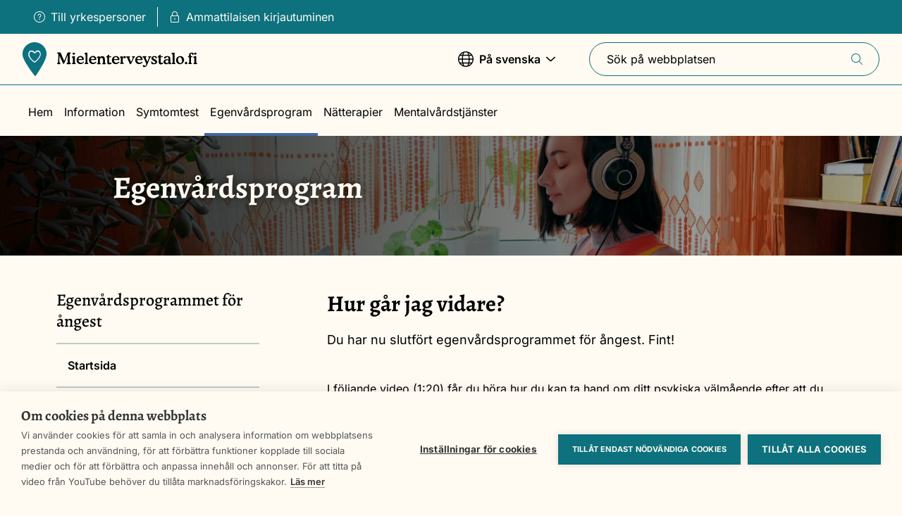

--- FILE ---
content_type: text/html; charset=UTF-8
request_url: https://www.mielenterveystalo.fi/sv/egenvard/egenvardsprogrammet-angest/hur-gar-jag-vidare
body_size: 29962
content:
<!DOCTYPE html>
<html lang="sv" dir="ltr" prefix="og: https://ogp.me/ns#">
  <head>
    <meta charset="utf-8" />
<script>var _mtm = window._mtm = window._mtm || [];
_mtm.push({'mtm.startTime': (new Date().getTime()), 'event': 'mtm.Start'});
var d=document, g=d.createElement('script'), s=d.getElementsByTagName('script')[0];
g.async=true; g.src='https://analytiikka2.terveyskyla.fi/js/container_NNBEZOYU.js'; s.parentNode.insertBefore(g,s);</script>
<meta name="description" content="Du har nu slutfört egenvårdsprogrammet för ångest. Fint!" />
<link rel="canonical" href="https://www.mielenterveystalo.fi/sv/egenvard/egenvardsprogrammet-angest/hur-gar-jag-vidare" />
<link rel="image_src" href="https://www.mielenterveystalo.fi/sites/default/files/styles/social_share_image/public/2022-01/Ahdistus-teema-banneri.jpg?itok=w1Rt_5EM" />
<meta property="og:site_name" content="Psykporten.fi" />
<meta property="og:type" content="article" />
<meta property="og:url" content="https://www.mielenterveystalo.fi/sv/egenvard/egenvardsprogrammet-angest/hur-gar-jag-vidare" />
<meta property="og:title" content="Hur går jag vidare?" />
<meta property="og:description" content="Du har nu slutfört egenvårdsprogrammet för ångest. Fint!" />
<meta property="og:image" content="https://www.mielenterveystalo.fi/sites/default/files/styles/social_share_image/public/2022-01/Ahdistus-teema-banneri.jpg?itok=w1Rt_5EM" />
<meta name="twitter:card" content="summary" />
<meta name="twitter:title" content="Hur går jag vidare? | Psykporten.fi" />
<meta name="twitter:description" content="Du har nu slutfört egenvårdsprogrammet för ångest. Fint!" />
<meta name="twitter:image" content="https://www.mielenterveystalo.fi/sites/default/files/styles/social_share_image/public/2022-01/Ahdistus-teema-banneri.jpg?itok=w1Rt_5EM" />
<meta name="Generator" content="Drupal 10 (https://www.drupal.org)" />
<meta name="MobileOptimized" content="width" />
<meta name="HandheldFriendly" content="true" />
<meta name="viewport" content="width=device-width, initial-scale=1.0" />
<link rel="icon" href="/themes/custom/mtt/favicon.ico" type="image/vnd.microsoft.icon" />
<link rel="alternate" hreflang="fi" href="https://www.mielenterveystalo.fi/fi/omahoito/ahdistuksen-omahoito-ohjelma/miten-tasta-eteenpain" />
<link rel="alternate" hreflang="sv" href="https://www.mielenterveystalo.fi/sv/egenvard/egenvardsprogrammet-angest/hur-gar-jag-vidare" />
<link rel="alternate" hreflang="en" href="https://www.mielenterveystalo.fi/en/self-help/self-help-program-anxiety/how-proceed-here" />
<link rel="alternate" hreflang="ru" href="https://www.mielenterveystalo.fi/ru/self-help/programma-samopomoschi-pri-trevozhnykh-sostoyaniyakh/chto-dalshe" />
<link rel="alternate" hreflang="uk" href="https://www.mielenterveystalo.fi/uk/self-help/samodopomoha-pry-tryvozi/shcho-dali" />
<link rel="alternate" hreflang="smn" href="https://www.mielenterveystalo.fi/smn/node/306" />
<link rel="alternate" hreflang="sms" href="https://www.mielenterveystalo.fi/sms/omahoito/ahdistuksen-omahoito-ohjelma/miten-tasta-eteenpain" />
<link rel="alternate" hreflang="se" href="https://www.mielenterveystalo.fi/se/omahoito/ahdistuksen-omahoito-ohjelma/miten-tasta-eteenpain" />

    <title>Hur går jag vidare? | Psykporten.fi</title>
    <link rel="stylesheet" media="all" href="/sites/default/files/css/css_gd7TWDgCStqdNBBm5OAb2RcYtJ59faZlqxByFzs9cLY.css?delta=0&amp;language=sv&amp;theme=mtt&amp;include=eJxVyksOgCAMRdENEbok8goVVH6hkOjuHRnj8J5chLJXt4kEhj8Jv3Re1fg2hMJYHdniwGXKnBRzY2TTMRAHetL3-MSu2hfnXZMEo7dOKcRQeQDkICxA" />
<link rel="stylesheet" media="all" href="/sites/default/files/css/css_kZOi-7jUIDtUDRG7-WzKaDnGr6C12nmoZmvRhfNDLoc.css?delta=1&amp;language=sv&amp;theme=mtt&amp;include=eJxVyksOgCAMRdENEbok8goVVH6hkOjuHRnj8J5chLJXt4kEhj8Jv3Re1fg2hMJYHdniwGXKnBRzY2TTMRAHetL3-MSu2hfnXZMEo7dOKcRQeQDkICxA" />

    <script type="application/json" data-drupal-selector="drupal-settings-json">{"path":{"baseUrl":"\/","pathPrefix":"sv\/","currentPath":"node\/306","currentPathIsAdmin":false,"isFront":false,"currentLanguage":"sv"},"pluralDelimiter":"\u0003","suppressDeprecationErrors":true,"ajaxPageState":{"libraries":"eJx9jUkOwyAQBD-E4ElWA2OMPSyZgSj-fXyL7EMuLVWppEYsuS4rUfQIh8MNF88tHAZ_m6BqQhNyuQ6SCrb7a5Kcdm1STMQA4yRxnja8cxM1qbXEtAwkl655ssWOz10WU8ZwiZsHmw5BEvRNXZTZr8OfsbP26TnrRtHoqYOK81D6AnLwWWA","theme":"mtt","theme_token":null},"ajaxTrustedUrl":{"form_action_p_pvdeGsVG5zNF_XLGPTvYSKCf43t8qZYSwcfZl2uzM":true,"\/sv\/egenvard\/egenvardsprogrammet-angest\/hur-gar-jag-vidare?ajax_form=1":true,"\/sv\/search":true},"gtag":{"tagId":"","consentMode":false,"otherIds":[],"events":[],"additionalConfigInfo":[]},"gtm":{"tagId":null,"settings":{"data_layer":"dataLayer","include_classes":false,"allowlist_classes":"google\nnonGooglePixels\nnonGoogleScripts\nnonGoogleIframes","blocklist_classes":"customScripts\ncustomPixels","include_environment":false,"environment_id":"env-3","environment_token":"RVg-mOf8lsDdnyGM4ZlB9w"},"tagIds":["GTM-WTHNJQL"]},"dataLayer":{"defaultLang":"en","languages":{"fi":{"id":"fi","name":"Finnish","direction":"ltr","weight":-10},"sv":{"id":"sv","name":"Swedish","direction":"ltr","weight":-9},"en":{"id":"en","name":"English","direction":"ltr","weight":-8},"es":{"id":"es","name":"Spanish","direction":"ltr","weight":-7},"it":{"id":"it","name":"Italian","direction":"ltr","weight":-6},"nb":{"id":"nb","name":"Norwegian","direction":"ltr","weight":-5},"pt-pt":{"id":"pt-pt","name":"Portuguese","direction":"ltr","weight":-4},"ru":{"id":"ru","name":"Russian","direction":"ltr","weight":-3},"uk":{"id":"uk","name":"Ukrainian","direction":"ltr","weight":-2},"smn":{"id":"smn","name":"Anar\u00e2\u0161kiel\u00e2n","direction":"ltr","weight":0},"sms":{"id":"sms","name":"Nu\u00f5rtts\u00e4\u00e4\u02b9m\u01e9i\u00f5\u02b9lle","direction":"ltr","weight":1},"se":{"id":"se","name":"Davvis\u00e1megillii","direction":"ltr","weight":2},"et":{"id":"et","name":"Estonian","direction":"ltr","weight":3}}},"userIsPro":false,"proLoginUrl":"https:\/\/www.mielenterveystalo.fi\/fi\/saml_login?ReturnTo=https%3A\/\/www.mielenterveystalo.fi\/fi\/pro","admin_feedback":{"yes_response":"Tack f\u00f6r din respons.","no_response":"Tack f\u00f6r din respons.","custom_text_response_on_no":null,"feedback_prompt_on_yes":true,"feedback_prompt_on_no":true,"feedback_enable_predefined_answers":false,"feedback_prompt":"Om du vill f\u00e5r du g\u00e4rna ber\u00e4tta mera.","feedback_allow_cancel":{"active":false,"timeout":3}},"ajax":{"edit-feedback-send":{"callback":"::validateFeedbackMsg","event":"mousedown","keypress":true,"prevent":"click","url":"\/sv\/egenvard\/egenvardsprogrammet-angest\/hur-gar-jag-vidare?ajax_form=1","httpMethod":"POST","dialogType":"ajax","submit":{"_triggering_element_name":"op","_triggering_element_value":"Skicka respons"}}},"user":{"uid":0,"permissionsHash":"cf4042398fabcb99daf255a4ca3dbf8ef4c670a2de7a2c8b20d6b9c1ff454e90"}}</script>
<script src="/sites/default/files/js/js_pk4RcSVh7OBaznSahQixbtQdJAgDq40VHTsDfq6mzBI.js?scope=header&amp;delta=0&amp;language=sv&amp;theme=mtt&amp;include=eJxdyEEOwyAMBdELIXwk9AHHJTFYcd2quX27TTcjvUGfY5WNuVe0g3BjqWrtSM2caaxgX9C8ny_2K2_mM3UEFBc7VX7gPcyfScxEuQSE5Jd_Z-z43OdMM4JErUK_yR83dA"></script>
<script src="/modules/contrib/google_tag/js/gtag.js?t7b9wg"></script>
<script src="/modules/contrib/google_tag/js/gtm.js?t7b9wg"></script>

  </head>
  <body>
    <noscript><iframe src="https://www.googletagmanager.com/ns.html?id=GTM-WTHNJQL"
                  height="0" width="0" style="display:none;visibility:hidden"></iframe></noscript>

      <div class="dialog-off-canvas-main-canvas" data-off-canvas-main-canvas>
    
<div  class="page">
      

  
<header  class="header">
    <a href="#main-content" class="visually-hidden focusable">
    Skip to main content
  </a>

  <div  class="header__bar-wrapper">
    <div  class="header__bar">
            <div  class="header__login-desktop">
                



    

<nav role="navigation" aria-label="User menu"  class="login-menu">
  <div  class="login-menu__list">
    

  
<ul
   class="list-links"
  >
                          

<li  class="list-links__item">
  
                                
                




  
<a
  
  
   class="link link--with-icon"
        href="https://www.mielenterveystalo.fi/fi/ammattilaisille"
  >
      

<svg  class="icon icon--before"

      aria-hidden="true"
  
  
  >
  
  
  <use xlink:href="/themes/custom/mtt/dist/icons.svg#question-circle"></use>
</svg>
  
  Till yrkespersoner
  
  </a>
                          </li>
                  

<li  class="list-links__item">
  
                                
                




  
<a
  
  
   class="link link--with-icon"
        href="/fi/saml_login?ReturnTo=https%3A//www.mielenterveystalo.fi/fi/pro"
  >
      

<svg  class="icon icon--before"

      aria-hidden="true"
  
  
  >
  
  
  <use xlink:href="/themes/custom/mtt/dist/icons.svg#lock"></use>
</svg>
  
  Ammattilaisen kirjautuminen
  
  </a>
                          </li>
                  </ul>
    </div>
</nav>


            </div>
    </div>
  </div>

  <div  class="header__inner">
    <div  class="header__main">
            <div  class="header__item header__item--mobile">
                  
<button  class="menu-switcher" aria-expanded="false">
  
  <span  class="open-menu">
    
<span  class="visually-hidden">
      Show menu
  </span>
    

<svg  class="icon"

      aria-hidden="true"
  
  
  >
  
  
  <use xlink:href="/themes/custom/mtt/dist/icons.svg#navigation-menu"></use>
</svg>
  </span>
  <span  class="close-menu">
    
<span  class="visually-hidden">
      Close menu
  </span>
    

<svg  class="icon"

      aria-hidden="true"
  
  
  >
  
  
  <use xlink:href="/themes/custom/mtt/dist/icons.svg#close"></use>
</svg>
  </span>
</button>
              </div>
      
      <div  class="header__item header__item--branding">
                  






<a
  
  
   class="header-branding"
        href="/sv"
  >
  
      
<span  class="visually-hidden">
      Front page
  </span>

    
      
  
<div  class="svg" aria-hidden=true>
      <?xml version="1.0" encoding="utf-8"?>
<!-- Generator: Adobe Illustrator 25.4.1, SVG Export Plug-In . SVG Version: 6.00 Build 0)  -->
<svg version="1.1" xmlns="http://www.w3.org/2000/svg" xmlns:xlink="http://www.w3.org/1999/xlink" x="0px" y="0px"
	 viewBox="0 0 289 56" style="enable-background:new 0 0 289 56;" xml:space="preserve">
<style type="text/css">
	.st0{fill:#0D717E;}
	.st1{fill:#FFFFFF;}
</style>
<path class="st0" d="M39.7,20.3c-0.2,1.9-0.7,3.8-1.3,5.6c-1.6,4.5-3.6,8.9-6.1,13C29.2,44.6,25.8,50,22,55.3
	c-0.6,0.9-1.4,0.9-2.1,0c-1.8-2.4-3.6-4.7-5.4-7.1c-3.1-4.2-6-8.6-8.7-13.1c-1.8-2.9-3.3-6-4.6-9.2c-1-2.3-1.4-4.8-1.3-7.2
	c0.2-4.2,1.7-8.1,4.4-11.4C7,4.2,10.6,1.8,14.6,0.7c2.5-0.7,5.1-0.9,7.7-0.5c6.8,0.9,12,4.5,15.3,10.5C39.1,13.7,39.8,17,39.7,20.3"
	/>
<path class="st1" d="M20.4,18.7c-0.7-0.2-1.7-1.1-2.3-1.5c-0.9-0.8-2-1.3-3.1-1.6c-3.1-0.7-4,3.3-3.5,5.7c1,4.4,2.5,5.9,5.6,8.6
	c0.8,0.6,1.6,1.2,2.5,1.7c0.2,0.1,0.4,0.2,0.6,0.2c0.2,0,0.4-0.1,0.6-0.2c3.6-3,4.6-4.1,6.9-8.2c1.4-2.5,1.6-4.8,0-6.6
	c-0.4-0.5-1-0.9-1.6-1.1c-0.6-0.2-1.3-0.2-1.9,0c-0.8,0.3-1.5,0.8-2.1,1.5C21.7,17.5,20.9,18.9,20.4,18.7L20.4,18.7z M19.7,15.9
	c0.1,0.1,0.2,0.1,0.3,0.2c0.1,0,0.2,0.1,0.3,0.1c0.1,0,0.2,0,0.3-0.1c0.1,0,0.2-0.1,0.3-0.2l0.1-0.1c0.1-0.1,0.2-0.3,0.3-0.4
	c1-0.9,2.2-1.9,3.5-1.9c0.8,0,1.6,0.2,2.3,0.5c0.7,0.3,1.3,0.8,1.8,1.5c1.5,2,1.5,5,0.6,7.3c-0.8,2.1-1.9,4-3.3,5.6
	c-0.9,1.2-2,2.2-3.1,3.2c-1,0.8-1.7,1.3-2.7,2c-0.1,0.1-0.3,0.2-0.5,0.2c-0.2,0-0.3-0.1-0.5-0.2c-2.3-1.6-4.5-3.4-6.4-5.5
	c-1.2-1.4-2.2-3.1-2.9-4.8c-0.9-2.4-0.9-5.6,0.7-7.7c0.5-0.7,1.3-1.3,2.1-1.6c0.9-0.3,1.8-0.4,2.7-0.3C17.3,14,18.5,14.8,19.7,15.9"
	/>
<g>
	<path d="M114.1,29.5h6.4l0,0c0.7,0,1.1-0.1,1.2-0.3c0.2-0.3,0.3-0.7,0.2-1.1c0-0.7-0.1-1.4-0.3-2.1c-0.3-0.7-0.6-1.3-1.1-1.8
		c-0.5-0.5-1.2-0.9-1.8-1.1c-0.7-0.2-1.4-0.4-2.1-0.3c-0.9,0-1.8,0.1-2.6,0.5c-0.8,0.3-1.6,0.8-2.2,1.5c-0.6,0.7-1.1,1.4-1.5,2.3
		c-0.3,0.9-0.5,1.8-0.4,2.7c0,0.9,0.1,1.7,0.4,2.5c0.3,0.8,0.8,1.5,1.4,2.1c0.9,0.9,2,1.5,3.2,1.7c1.2,0.3,2.5,0.2,3.7-0.3
		c0.8-0.3,1.5-0.8,2.2-1.3c0.3-0.3,0.6-0.5,0.9-0.9c0.2-0.2,0.3-0.5,0.3-0.8c0-0.1,0-0.2,0-0.2c0-0.1-0.1-0.1-0.1-0.2
		c-0.1-0.1-0.1-0.1-0.2-0.1c-0.1,0-0.2,0-0.3,0c-0.4,0.1-0.7,0.3-1,0.5c-0.2,0.2-0.4,0.3-0.5,0.4c-0.4,0.3-0.8,0.5-1.3,0.6
		c-0.4,0.1-0.9,0.2-1.4,0.2c-1.1,0-2.1-0.4-2.8-1.1s-1.2-1.7-1.2-2.8c0-0.3,0-0.5,0.1-0.6C113.5,29.5,113.8,29.5,114.1,29.5z
		 M113.2,27.6c0-0.4,0.1-0.8,0.2-1.1c0.1-0.4,0.3-0.7,0.6-1c0.3-0.3,0.6-0.5,0.9-0.6c0.4-0.1,0.7-0.2,1.1-0.2c0.4,0,0.8,0.1,1.2,0.2
		c0.4,0.1,0.7,0.4,1,0.6c0.3,0.3,0.5,0.6,0.6,1c0.1,0.4,0.2,0.7,0.2,1.1c0,0.1,0,0.1,0,0.2c0,0.1-0.1,0.1-0.1,0.2
		c-0.2,0.1-0.4,0.1-0.7,0.1H114c-0.2,0-0.4,0-0.6-0.1h0c-0.1,0-0.1-0.1-0.1-0.2S113.2,27.6,113.2,27.6z"/>
	<path d="M87.4,34.6c-0.2-0.1-0.3-0.1-0.5-0.2c-0.1-0.1-0.2-0.2-0.3-0.3s-0.1-0.2-0.1-0.4c-0.1-0.6-0.1-1.2-0.1-1.7
		c0-0.7,0-1.7,0-3.2v-0.1l0.1-3.3V24c0-0.3,0-0.6-0.2-0.8c-0.1-0.1-0.1-0.2-0.2-0.2s-0.2-0.1-0.3-0.1c-0.5,0-0.9,0.1-1.4,0.2
		c-0.7,0.2-1.3,0.4-2,0.6c-0.3,0.1-0.6,0.3-0.8,0.5c-0.1,0.1-0.1,0.1-0.2,0.2c0,0.1-0.1,0.2-0.1,0.3c0,0.3,0.3,0.5,0.8,0.7
		c0.2,0.1,0.4,0.1,0.6,0.2c0.2,0.1,0.3,0.3,0.4,0.8c0.1,0.9,0.1,1.8,0.1,2.7v3.3c0,0.5,0,1-0.1,1.4c0,0.1-0.1,0.3-0.2,0.4
		c-0.1,0.1-0.2,0.2-0.3,0.3c-0.1,0-0.2,0.1-0.3,0.1c-0.4,0.2-0.6,0.4-0.6,0.7c0,0.2,0.1,0.4,0.2,0.5c0.1,0.1,0.3,0.2,0.5,0.3
		c0.9,0.2,1.7,0.3,2.6,0.2c0.8,0,1.6,0,2.3-0.2c0.4-0.1,0.6-0.4,0.6-0.7S87.9,34.8,87.4,34.6z"/>
	<path d="M137.1,34.6c-0.1,0-0.2-0.1-0.3-0.1c-0.2-0.1-0.4-0.3-0.5-0.5c-0.1-0.4-0.2-0.9-0.1-1.3v-3.4c0-1-0.1-2.1-0.3-3.1
		c-0.1-0.6-0.4-1.2-0.8-1.7c-0.4-0.5-0.9-0.8-1.5-1.1c-0.6-0.3-1.2-0.4-1.8-0.4c-1.2,0-2.3,0.5-3.1,1.3l-0.3,0.3l-0.3,0.3
		c0,0,0,0-0.1,0h-0.1c0,0-0.1,0-0.1,0c0,0,0-0.1,0-0.1v-0.8c0-0.2,0-0.4-0.2-0.6c-0.1-0.1-0.1-0.1-0.2-0.2c-0.1,0-0.2,0-0.3,0
		c-0.5,0-0.9,0.1-1.3,0.2c-0.6,0.2-1.3,0.4-1.9,0.6c-0.3,0.1-0.6,0.3-0.8,0.5c-0.1,0.1-0.1,0.1-0.2,0.2c0,0.1-0.1,0.2-0.1,0.3
		c0,0.3,0.3,0.5,0.8,0.7c0.2,0.1,0.4,0.1,0.6,0.2c0.2,0.1,0.3,0.3,0.4,0.8c0.1,0.9,0.1,1.8,0.1,2.7v3.2c0,0.5,0,1-0.1,1.4
		c0,0.1-0.1,0.3-0.2,0.4c-0.1,0.1-0.2,0.2-0.3,0.3c-0.1,0-0.2,0.1-0.3,0.1c-0.4,0.2-0.6,0.4-0.6,0.7c0,0.2,0.1,0.4,0.2,0.5
		c0.1,0.1,0.3,0.2,0.5,0.3c0.9,0.2,1.7,0.3,2.6,0.2c0.8,0,1.6,0,2.3-0.2c0.4-0.1,0.6-0.4,0.6-0.7s-0.2-0.5-0.7-0.7
		c-0.2-0.1-0.3-0.1-0.5-0.2c-0.1-0.1-0.2-0.1-0.2-0.2c-0.1-0.1-0.1-0.2-0.1-0.3c-0.1-0.5-0.1-1.1-0.1-1.6c0-1.7,0-2.9,0.1-3.6
		c0-0.5,0.2-1.1,0.4-1.6c0.2-0.4,0.6-0.8,1-1.1c0.4-0.3,0.9-0.4,1.3-0.4c0.4,0,0.8,0,1.1,0.2c0.3,0.2,0.6,0.5,0.8,0.8
		c0.4,0.7,0.6,2.4,0.6,5.2c0,0.7,0,1.3-0.1,2c0,0.1-0.1,0.3-0.1,0.4c-0.1,0.1-0.2,0.2-0.3,0.3c-0.2,0.1-0.3,0.2-0.5,0.2
		c-0.4,0.2-0.6,0.4-0.6,0.7s0.2,0.5,0.6,0.7c0.8,0.2,1.6,0.2,2.4,0.2c0.9,0,1.7,0,2.6-0.2c0.2,0,0.3-0.1,0.4-0.3
		c0.1-0.1,0.2-0.3,0.2-0.5C137.8,35,137.6,34.8,137.1,34.6z"/>
	<path d="M147,34c-0.1-0.1-0.3-0.2-0.5-0.2c-0.3,0-0.6,0.1-0.9,0.2c-0.3,0.1-0.7,0.2-1.1,0.2c-0.2,0-0.4,0-0.6-0.1
		c-0.2-0.1-0.3-0.2-0.5-0.3c-0.2-0.3-0.3-1-0.3-2.1v-6.4c0-0.1,0-0.2,0.1-0.3c0,0,0.1-0.1,0.1-0.1c0,0,0.1,0,0.1,0h2.7
		c0.1,0,0.2,0,0.2,0c0.1,0,0.1-0.1,0.2-0.1c0.1-0.1,0.1-0.3,0.1-0.5v-0.3c0-0.2,0-0.3-0.1-0.5c-0.1-0.1-0.3-0.1-0.4-0.1h-2.9v-2.4
		c0-0.1,0-0.1,0-0.2c0-0.1-0.1-0.1-0.1-0.1c-0.1-0.1-0.3-0.1-0.4-0.1c-0.3,0-0.9,0.4-1.8,1.2l-0.5,0.4l-0.6,0.5
		c-0.9,0.8-1.4,1.3-1.4,1.6v0.3c0,0.1,0,0.1,0,0.2c0,0.1,0,0.1,0.1,0.2c0.1,0.1,0.2,0.1,0.4,0.1h1.2v7c0,0.9,0,1.8,0.2,2.7
		c0.1,0.4,0.3,0.8,0.6,1.1c0.3,0.3,0.7,0.5,1.1,0.6c0.5,0.1,1,0.2,1.4,0.2c0.9,0,1.7-0.2,2.5-0.7c0.7-0.4,1.4-0.9,1.4-1.4
		C147.4,34.2,147.1,34.1,147,34z"/>
	<path d="M284.2,20.2C284.2,20.2,284.2,20.2,284.2,20.2C284.1,20.2,284.1,20.2,284.2,20.2L284.2,20.2z"/>
	<path d="M93.5,29.5l6.4,0c0.6,0,1.1-0.1,1.2-0.3c0.2-0.3,0.3-0.7,0.2-1.1c0-0.7-0.1-1.4-0.3-2.1c-0.3-0.7-0.6-1.3-1.1-1.8
		c-0.5-0.5-1.2-0.9-1.8-1.1c-0.7-0.2-1.4-0.4-2.1-0.3c-0.9,0-1.8,0.1-2.6,0.5c-0.8,0.3-1.6,0.8-2.2,1.5c-0.6,0.7-1.1,1.5-1.5,2.3
		c-0.3,0.9-0.5,1.8-0.4,2.7c0,0.9,0.1,1.7,0.4,2.5s0.8,1.5,1.4,2.1c0.9,0.9,2,1.5,3.2,1.7c1.2,0.3,2.5,0.2,3.7-0.3
		c0.8-0.3,1.5-0.8,2.2-1.3c0.3-0.3,0.6-0.5,0.9-0.9c0.2-0.2,0.3-0.5,0.3-0.8c0-0.1,0-0.2,0-0.2c0-0.1-0.1-0.1-0.1-0.2
		c-0.1-0.1-0.1-0.1-0.2-0.1c-0.1,0-0.2,0-0.3,0c-0.4,0.1-0.7,0.3-1,0.5c-0.2,0.2-0.4,0.3-0.5,0.4c-0.4,0.3-0.8,0.5-1.3,0.7
		c-0.4,0.1-0.9,0.2-1.4,0.2c-0.5,0-1-0.1-1.5-0.3c-0.5-0.2-0.9-0.5-1.3-0.9c-0.4-0.4-0.7-0.8-0.9-1.3s-0.3-1-0.3-1.5
		c0-0.3,0-0.5,0.1-0.6C92.9,29.6,93.2,29.5,93.5,29.5z M92.6,27.6c0-0.4,0.1-0.8,0.2-1.1c0.1-0.4,0.3-0.7,0.6-1
		c0.3-0.3,0.6-0.5,0.9-0.6c0.4-0.1,0.7-0.2,1.1-0.2c0.4,0,0.8,0.1,1.2,0.2c0.4,0.1,0.7,0.4,1,0.6c0.3,0.3,0.5,0.6,0.6,1
		s0.2,0.7,0.2,1.1c0,0.1,0,0.1,0,0.2c0,0.1-0.1,0.1-0.1,0.2c-0.2,0.1-0.4,0.1-0.7,0.1h-4.2c-0.2,0-0.4,0-0.6-0.1v0
		c-0.1,0-0.1-0.1-0.1-0.2C92.6,27.7,92.5,27.7,92.6,27.6z"/>
	<path d="M83.2,20.2L83.2,20.2c0.4,0.3,0.9,0.4,1.4,0.4c0.6,0,1.1-0.2,1.5-0.5c0.3-0.2,0.5-0.6,0.6-1c0.1-0.4-0.1-0.8-0.3-1.1
		c-0.1-0.1-0.1-0.2-0.2-0.2c-0.4-0.3-0.9-0.5-1.4-0.5c-0.5,0-1.1,0.2-1.5,0.5c-0.2,0.2-0.3,0.3-0.5,0.6c-0.1,0.2-0.2,0.5-0.2,0.7
		c0,0.2,0,0.4,0.1,0.6S83,20.1,83.2,20.2z"/>
	<path d="M108.3,34.6c-0.3-0.1-0.5-0.2-0.7-0.4c-0.2-0.4-0.3-0.8-0.3-1.2c0-0.6-0.1-2.1-0.1-4.4c0-3.1,0-6.3,0.1-9.3v-1
		c0-0.3,0-0.6-0.2-0.9c-0.1-0.1-0.1-0.1-0.2-0.2c-0.1,0-0.2-0.1-0.3-0.1c-0.5,0-0.9,0.1-1.3,0.2c-0.6,0.1-1.2,0.3-1.7,0.5
		c-0.4,0.1-0.8,0.3-1.2,0.5c-0.1,0.1-0.1,0.1-0.2,0.2c0,0.1-0.1,0.2-0.1,0.3c0,0.3,0.3,0.5,0.8,0.7c0.3,0.1,0.5,0.2,0.8,0.3
		c0.2,0.1,0.3,0.5,0.4,1.1c0.1,0.6,0.1,2,0.1,4.2v3.5l0,0v2c0,0.9,0,1.7-0.1,2.6c0,0.4-0.1,0.7-0.3,1c-0.2,0.2-0.4,0.3-0.7,0.4
		c-0.4,0.2-0.6,0.4-0.6,0.6c0,0.2,0.1,0.4,0.2,0.5c0.1,0.1,0.3,0.2,0.5,0.3c0.9,0.2,1.7,0.3,2.6,0.2c0.8,0,1.6,0,2.3-0.2
		c0.2,0,0.3-0.1,0.4-0.2c0.1-0.1,0.1-0.3,0.1-0.5c0-0.2,0-0.3-0.1-0.5C108.6,34.7,108.5,34.6,108.3,34.6z"/>
	<path d="M284.2,20.2c0.4,0.3,0.9,0.4,1.4,0.4c0.5,0,1.1-0.2,1.5-0.5c0.2-0.1,0.3-0.3,0.4-0.4c0.1-0.2,0.2-0.4,0.2-0.6
		c0-0.2,0-0.4,0-0.6c-0.1-0.2-0.1-0.4-0.3-0.5c-0.1-0.1-0.2-0.2-0.2-0.3c-0.4-0.3-0.9-0.5-1.4-0.5c-0.5,0-1.1,0.2-1.5,0.5
		c-0.2,0.2-0.3,0.3-0.4,0.6c-0.1,0.2-0.2,0.5-0.1,0.7c0,0.2,0,0.4,0.1,0.6C283.8,19.9,284,20.1,284.2,20.2z"/>
	<path d="M218.9,28.4l-0.1-0.1c-0.8-0.3-1.5-0.8-2.1-1.3c-0.3-0.3-0.5-0.6-0.5-1c0-0.4,0.1-0.8,0.4-1.1l0,0c0.3-0.3,0.8-0.4,1.2-0.4
		c0.4,0,0.9,0.1,1.2,0.3c0.4,0.3,0.8,0.7,1,1.1c0.2,0.3,0.4,0.6,0.7,0.9c0.2,0.1,0.4,0.2,0.6,0.2c0.1,0,0.2,0,0.3-0.1
		c0.1,0,0.2-0.1,0.2-0.2c0.1-0.2,0.2-0.5,0.2-0.7c0-0.8-0.2-1.5-0.6-2.1c-0.4-0.7-0.8-1-1.2-1c-0.1,0-0.3,0-0.4,0.1
		c-0.2,0.1-0.4,0.1-0.6,0.2c-0.3-0.1-0.6-0.1-0.9-0.2c-0.3,0-0.6,0-0.9,0c-1.1,0-2.2,0.3-3,1c-0.4,0.3-0.7,0.8-0.9,1.2
		c-0.2,0.5-0.3,1-0.3,1.5c0,0.8,0.2,1.5,0.7,2.1c0.8,0.8,1.7,1.4,2.8,1.9c0.2,0.1,0.4,0.2,0.7,0.4c1.5,0.7,2.2,1.4,2.2,2.1
		c0,0.2,0,0.4-0.1,0.6c-0.1,0.2-0.2,0.4-0.4,0.5c-0.4,0.3-0.9,0.5-1.4,0.4c-0.5,0-1-0.1-1.4-0.3c-0.4-0.2-0.8-0.4-1.1-0.8
		c-0.2-0.2-0.4-0.5-0.5-0.8c-0.4-0.7-0.8-1-1.2-1c-0.1,0-0.2,0-0.3,0.1c-0.1,0-0.2,0.1-0.2,0.2c-0.2,0.2-0.3,0.4-0.3,0.7
		c0,0.7,0.1,1.4,0.4,2c0.1,0.5,0.4,1,0.8,1.4c0.1,0.1,0.2,0.1,0.3,0.2c0.1,0,0.2,0.1,0.3,0.1c0.1,0,0.3,0,0.4-0.1
		c0.1-0.1,0.3-0.1,0.4-0.2c0.5,0.1,1,0.2,1.4,0.2v0c0.3,0.1,0.7,0.1,1,0.1c1.3,0,2.5-0.4,3.5-1.2c0.4-0.4,0.8-0.8,1-1.3
		c0.2-0.5,0.4-1.1,0.4-1.6C222.5,30.9,221.3,29.6,218.9,28.4z"/>
	<path d="M245.3,34.2c-0.2,0-0.3-0.1-0.4-0.1c-0.1,0-0.2-0.1-0.2-0.2c-0.1-0.1-0.1-0.2-0.1-0.3c-0.1-0.4-0.1-0.7-0.1-1.1l-0.1-4.2
		c0-0.9-0.1-1.8-0.2-2.6c-0.1-0.5-0.3-0.9-0.6-1.3c-0.4-0.5-1-0.9-1.6-1.1c-0.8-0.3-1.6-0.4-2.5-0.4c-1.3,0-2.7,0.2-3.9,0.8
		c-1,0.5-1.5,1.2-1.5,2.1c0,0.3,0.1,0.6,0.3,0.9c0.1,0.1,0.2,0.2,0.4,0.3c0.1,0.1,0.3,0.1,0.4,0.1c0.3,0,0.7-0.1,0.9-0.3
		c0.3-0.2,0.5-0.4,0.7-0.7c0.1-0.1,0.2-0.3,0.3-0.3c0.3-0.4,0.7-0.6,1.1-0.9c0.4-0.2,0.8-0.3,1.3-0.3c0.3,0,0.5,0,0.8,0.1
		c0.2,0.1,0.5,0.3,0.6,0.5c0.4,0.5,0.5,1.1,0.5,1.8v1.4c-0.5-0.1-0.9-0.1-1.3-0.2c-0.4,0-0.8-0.1-1.1-0.1c-1.8,0-3.2,0.4-4.2,1.2
		c-0.5,0.4-0.9,0.9-1.2,1.4c-0.3,0.6-0.4,1.2-0.4,1.8c0,0.5,0.1,1.1,0.3,1.6c0.2,0.5,0.5,0.9,0.9,1.3c0.8,0.8,1.9,1.1,3.1,1.1
		c1.2,0,2.3-0.4,3.2-1.1c0.2-0.1,0.4-0.2,0.6-0.3c0.2,0.2,0.5,0.4,0.7,0.7c0.1,0.2,0.3,0.3,0.5,0.5c0.2,0.1,0.4,0.2,0.7,0.2
		c0.7,0,1.4-0.2,2-0.5c0.6-0.3,0.9-0.7,0.9-1.1C246.1,34.6,245.8,34.4,245.3,34.2z M240.8,33.8c-0.3,0.2-0.5,0.4-0.9,0.5
		c-0.3,0.1-0.6,0.1-1,0.1c-0.7,0-1.3-0.2-1.8-0.6c-0.2-0.2-0.4-0.5-0.5-0.8c-0.1-0.3-0.2-0.6-0.2-0.9c0-0.3,0.1-0.7,0.2-1
		c0.2-0.3,0.4-0.6,0.7-0.8c0.6-0.5,1.4-0.7,2.2-0.6c0.3,0,0.6,0,0.9,0.1c0.3,0,0.6,0.1,1,0.2l-0.1,1.9
		C241.4,32.6,241.2,33.3,240.8,33.8z"/>
	<path d="M152.1,29.5l6.4,0c0.5,0,1.1,0,1.6-0.3c0.2-0.3,0.3-0.7,0.2-1.1c-0.1-1.5-0.7-2.8-1.8-3.8c-1.1-1-2.5-1.5-4-1.4
		c-0.9,0-1.8,0.1-2.6,0.5c-0.8,0.3-1.6,0.8-2.2,1.5c-0.6,0.7-1.1,1.4-1.5,2.3c-0.3,0.9-0.5,1.8-0.4,2.7c0,0.9,0.1,1.7,0.4,2.5
		c0.3,0.8,0.8,1.5,1.4,2.1c0.9,0.9,2,1.5,3.2,1.7s2.5,0.2,3.7-0.3c0.8-0.3,1.5-0.8,2.2-1.3c0.3-0.3,0.6-0.5,0.9-0.9
		c0.2-0.3,0.7-0.5,0.7-0.8c0-0.1,0-0.2,0-0.2c0-0.1-0.1-0.1-0.1-0.2c-0.3-0.1-0.6-0.2-0.9-0.2c-0.4,0.1-0.7,0.3-1,0.5
		c-0.2,0.2-0.4,0.3-0.5,0.4c-0.4,0.3-0.8,0.5-1.3,0.7c-0.4,0.1-0.9,0.2-1.4,0.2c-1.1,0-2.1-0.4-2.8-1.2c-0.7-0.7-1.2-1.7-1.2-2.8
		c0-0.3,0-0.5,0.1-0.6C151.6,29.6,151.9,29.5,152.1,29.5z M151.3,27.5c0-0.4,0.1-0.8,0.2-1.1c0.1-0.4,0.3-0.7,0.6-1
		c0.3-0.3,0.6-0.5,0.9-0.6s0.7-0.2,1.1-0.2c0.4,0,0.8,0.1,1.2,0.2c0.4,0.1,0.7,0.4,1,0.6c0.3,0.3,0.5,0.6,0.6,1
		c0.1,0.4,0.2,0.7,0.2,1.1c0,0.1,0,0.1,0,0.2s-0.1,0.1-0.1,0.2c-0.2,0.1-0.4,0.1-0.7,0.1h-4.2c-0.2,0-0.4,0-0.6-0.1l0,0
		c-0.1,0-0.1-0.1-0.1-0.2C151.3,27.7,151.3,27.6,151.3,27.5z"/>
	<path d="M252.4,34.6c-0.3-0.1-0.5-0.2-0.7-0.4c-0.2-0.4-0.3-0.8-0.3-1.2c-0.1-0.6-0.1-2.1-0.1-4.4c0-3.1,0-6.3,0.1-9.3v-1
		c0-0.3,0-0.6-0.2-0.9c-0.1-0.1-0.1-0.1-0.2-0.2c-0.1,0-0.2-0.1-0.3-0.1c-0.5,0-0.9,0.1-1.4,0.2c-0.6,0.1-1.2,0.3-1.7,0.5
		c-0.4,0.1-0.8,0.3-1.2,0.5c-0.1,0.1-0.1,0.1-0.2,0.2c0,0.1-0.1,0.2-0.1,0.3c0,0.3,0.3,0.5,0.8,0.7c0.3,0.1,0.5,0.2,0.8,0.3
		c0.2,0.1,0.3,0.5,0.4,1.1c0.1,0.6,0.1,2,0.1,4.2v3.5l0.1,0v2c0,0.9,0,1.7-0.1,2.6c0,0.4-0.1,0.7-0.3,1c-0.2,0.2-0.4,0.3-0.7,0.4
		c-0.4,0.2-0.6,0.4-0.6,0.6c0,0.2,0.1,0.4,0.2,0.5c0.1,0.1,0.3,0.2,0.5,0.3c0.9,0.2,1.7,0.3,2.6,0.2c0.8,0,1.6,0,2.3-0.2
		c0.4-0.1,0.7-0.4,0.7-0.7c0-0.2-0.1-0.3-0.2-0.5C252.7,34.7,252.5,34.6,252.4,34.6z"/>
	<path d="M271.4,32.7c-0.4-0.2-0.9-0.3-1.3-0.2s-0.9,0.3-1.2,0.7c-0.3,0.4-0.5,0.8-0.5,1.3c0,0.5,0.2,1,0.6,1.4
		c0.3,0.3,0.8,0.5,1.2,0.6c0.5,0,0.9-0.1,1.3-0.3c0.4-0.3,0.7-0.6,0.8-1.1c0.1-0.4,0.1-0.9-0.1-1.4
		C272.2,33.2,271.8,32.9,271.4,32.7z"/>
	<path d="M288.3,34.6c-0.2-0.1-0.3-0.1-0.5-0.2c-0.1-0.1-0.2-0.2-0.3-0.3c-0.1-0.1-0.1-0.2-0.1-0.4c-0.1-0.6-0.1-1.2-0.1-1.7
		c0-0.7,0-1.7,0-3.2v-0.1l0.1-3.3V24c0-0.3,0-0.6-0.2-0.8c-0.1-0.1-0.1-0.2-0.2-0.2c-0.1,0-0.2-0.1-0.3-0.1c-0.5,0-0.9,0.1-1.4,0.2
		c-0.7,0.2-1.3,0.4-2,0.6c-0.3,0.1-0.6,0.3-0.8,0.5c-0.1,0.1-0.1,0.1-0.2,0.2c0,0.1-0.1,0.2-0.1,0.3c0,0.3,0.3,0.5,0.8,0.7
		c0.2,0.1,0.4,0.1,0.6,0.2c0.2,0.1,0.3,0.3,0.4,0.8c0.1,0.9,0.1,1.8,0.1,2.7v3.3c0,0.5,0,1-0.1,1.4c0,0.1-0.1,0.3-0.2,0.4
		c-0.1,0.1-0.2,0.2-0.3,0.3c-0.1,0-0.2,0.1-0.3,0.1c-0.4,0.2-0.6,0.4-0.6,0.7c0,0.2,0.1,0.4,0.2,0.5c0.1,0.1,0.3,0.2,0.5,0.3
		c0.9,0.2,1.7,0.3,2.6,0.2c0.8,0,1.6,0,2.3-0.2c0.4-0.1,0.6-0.4,0.6-0.7C289,35,288.8,34.8,288.3,34.6z"/>
	<path d="M283,20.1c0.1-0.2,0.1-0.3,0.1-0.5c0-0.3-0.1-0.7-0.2-1s-0.4-0.6-0.7-0.7c-0.7-0.5-1.5-0.7-2.4-0.7
		c-1.2-0.1-2.4,0.3-3.3,1.1c-0.4,0.4-0.7,0.9-0.9,1.4c-0.2,0.5-0.3,1.1-0.3,1.7c0,0.3,0,0.6,0,0.9c0,0.3,0.1,0.7,0.1,1H274
		c-0.1,0-0.2,0-0.2,0c-0.1,0-0.1,0.1-0.2,0.1c-0.1,0.1-0.1,0.3-0.1,0.5v0.3c0,0.2,0,0.3,0.1,0.5c0.1,0.1,0.1,0.1,0.2,0.1
		c0.1,0,0.1,0,0.2,0h1.5v7.5c0,0.5,0,1-0.1,1.5c0,0.1-0.1,0.2-0.2,0.3c-0.1,0.1-0.2,0.2-0.3,0.3l-0.3,0.1c-0.4,0.1-0.6,0.4-0.6,0.6
		c0,0.2,0.1,0.3,0.2,0.5c0.1,0.1,0.3,0.2,0.4,0.3c0.8,0.2,1.7,0.2,2.5,0.2c0.8,0,1.7,0,2.5-0.2c0.4-0.1,0.6-0.4,0.6-0.7
		s-0.3-0.6-0.8-0.8c-0.2-0.1-0.4-0.1-0.5-0.2c-0.1-0.1-0.2-0.2-0.2-0.3c-0.1-0.1-0.1-0.2-0.1-0.4c-0.1-0.7-0.1-1.5-0.1-2.2v-6.6h1.9
		c0.1,0,0.2,0,0.2,0c0.1,0,0.1-0.1,0.2-0.1c0.1-0.1,0.1-0.3,0.1-0.5v-0.3c0-0.2,0-0.3-0.1-0.5c-0.1-0.1-0.3-0.1-0.4-0.1h-1.9
		c0-0.7-0.1-1.4-0.3-2l0,0c-0.1-0.5-0.2-1-0.3-1.4c0-0.2,0-0.3,0.1-0.4c0.1-0.1,0.1-0.3,0.2-0.4c0.1-0.1,0.2-0.2,0.4-0.2
		c0.1-0.1,0.3-0.1,0.4-0.1c0.3,0,0.5,0.1,0.8,0.3c0.2,0.2,0.4,0.4,0.5,0.7c0.1,0.2,0.2,0.4,0.2,0.5c0.1,0.2,0.3,0.4,0.6,0.5
		c0.2,0.1,0.5,0.2,0.7,0.2c0.2,0,0.3,0,0.5-0.1c0.2-0.1,0.3-0.1,0.5-0.3C282.8,20.4,282.9,20.3,283,20.1z"/>
	<path d="M265.3,24.8c-0.6-0.6-1.3-1.1-2.1-1.4c-0.8-0.3-1.6-0.5-2.5-0.4c-1.8,0-3.5,0.6-4.7,1.8c-1.3,1.2-2,2.9-2.1,4.6
		c0,0.1,0,0.2,0,0.3c0,0.9,0.1,1.8,0.4,2.6c0.3,0.8,0.8,1.6,1.4,2.2c0.6,0.6,1.3,1.1,2.1,1.4s1.7,0.5,2.5,0.5c0.9,0,1.8-0.1,2.6-0.5
		c0.8-0.3,1.6-0.9,2.2-1.5v0c0.6-0.7,1.1-1.5,1.5-2.3s0.5-1.8,0.5-2.7c0-0.9-0.1-1.7-0.4-2.5C266.4,26.1,265.9,25.4,265.3,24.8z
		 M263,33.6c-0.2,0.3-0.5,0.6-0.9,0.8c-0.4,0.2-0.8,0.3-1.2,0.3c-1,0-1.9-0.6-2.7-1.7c-0.8-1.3-1.2-2.8-1.1-4.3
		c-0.1-1,0.2-2,0.8-2.8l0,0c0.2-0.3,0.5-0.6,0.9-0.8c0.4-0.2,0.8-0.3,1.2-0.3c1,0,1.9,0.5,2.7,1.7c0.8,1.3,1.2,2.8,1.1,4.3
		C263.9,31.8,263.6,32.8,263,33.6z"/>
	<path d="M185.6,23.4c-0.6-0.2-1.3-0.2-1.9-0.2c-0.7,0-1.5,0-2.2,0.2c-0.2,0-0.3,0.1-0.4,0.3c-0.1,0.1-0.2,0.3-0.2,0.5
		c0,0.3,0.2,0.5,0.6,0.6l0.4,0.1c0.1,0.1,0.2,0.2,0.3,0.3c0.1,0.1,0.1,0.3,0.1,0.5c-0.1,0.6-0.2,1.2-0.5,1.7
		c-0.3,0.8-0.8,1.9-1.4,3.3c-0.2,0.4-0.4,0.8-0.6,1.1c-0.2,0.2-0.3,0.3-0.4,0.3c-0.1,0-0.3-0.2-0.5-0.5c-0.2-0.4-0.6-1.2-1.1-2.5
		c-0.5-1.2-0.8-2-1-2.5c-0.1-0.3-0.2-0.7-0.3-1c0-0.2,0.2-0.3,0.6-0.5c0.1-0.1,0.3-0.1,0.4-0.2c0.1,0,0.2-0.1,0.2-0.2
		c0.1-0.1,0.1-0.3,0.1-0.4c0-0.2-0.1-0.3-0.2-0.5c-0.1-0.1-0.3-0.2-0.4-0.3c-0.8-0.2-1.6-0.2-2.4-0.2c-0.9,0-1.8,0-2.8,0.2
		c-0.4,0.1-0.7,0.4-0.7,0.7c0,0.4,0.2,0.5,0.7,0.8c0.2,0.1,0.3,0.1,0.4,0.2c0.4,0.2,0.9,1.1,1.5,2.7c0.3,0.8,0.6,1.4,0.8,1.9
		c0.7,1.9,1.6,3.7,2.5,5.5c0.5,0.8,0.9,1.3,1.3,1.3c0.6,0,1.8-2.2,3.8-6.7l0,0l0.6-1.2l0.3-0.8c0.7-1.7,1.3-2.6,1.7-2.8
		c0.1-0.1,0.3-0.1,0.4-0.2c0.5-0.1,0.7-0.4,0.7-0.8c0-0.2-0.1-0.3-0.2-0.4C185.9,23.5,185.7,23.4,185.6,23.4z"/>
	<path d="M170.1,23.5c-0.2-0.2-0.4-0.3-0.7-0.4c-0.2-0.1-0.5-0.1-0.8-0.1c-0.5,0-1.1,0.2-1.5,0.5c-0.5,0.4-1,1-1.4,1.6l-0.1,0
		c0-0.1,0-0.2,0-0.3l0,0.1c-0.1-1.2-0.4-1.8-0.8-1.8c-0.4,0-0.8,0.1-1.2,0.2c-0.6,0.1-1.2,0.3-1.7,0.5c-0.3,0.1-0.6,0.2-0.8,0.4
		c-0.1,0.1-0.1,0.2-0.2,0.2c0,0.1-0.1,0.2-0.1,0.3c0,0.3,0.3,0.5,0.8,0.7c0.2,0.1,0.4,0.1,0.6,0.2c0.2,0.1,0.3,0.4,0.4,0.9
		c0.1,1,0.1,2.1,0.1,3.1v2.6c0,0.5,0,1-0.1,1.4c-0.1,0.3-0.2,0.5-0.5,0.6l-0.4,0.1c-0.4,0.1-0.6,0.4-0.6,0.7c0,0.2,0.1,0.4,0.2,0.5
		c0.1,0.1,0.3,0.2,0.5,0.3c1.7,0.3,3.4,0.3,5.1,0c0.5-0.1,0.7-0.4,0.7-0.7c0-0.3-0.3-0.6-0.8-0.8c-0.2-0.1-0.4-0.1-0.5-0.2
		c-0.1-0.1-0.2-0.2-0.3-0.3c-0.1-0.1-0.1-0.3-0.2-0.4c-0.1-0.6-0.2-1.1-0.2-1.7c0-2.6,0.1-4.3,0.4-5.2c0.2-0.8,0.7-1.2,1.3-1.2
		c0.1,0,0.2,0.1,0.3,0.3c0.1,0.2,0.2,0.4,0.3,0.5c0.2,0.2,0.3,0.3,0.6,0.4c0.2,0.1,0.4,0.1,0.7,0.1c0.2,0,0.4,0,0.6-0.1
		c0.2-0.1,0.4-0.2,0.5-0.4c0.3-0.4,0.5-0.9,0.6-1.4c0-0.3-0.1-0.6-0.2-0.8C170.5,23.9,170.3,23.7,170.1,23.5z"/>
	<path d="M190.5,29.5h6.4c0.7,0,1.1-0.1,1.2-0.3c0.2-0.3,0.3-0.7,0.2-1.1c0-0.7-0.1-1.4-0.3-2.1c-0.3-0.7-0.6-1.3-1.1-1.8
		c-0.5-0.5-1.2-0.9-1.8-1.1c-0.7-0.2-1.4-0.4-2.1-0.3c-0.9,0-1.8,0.1-2.6,0.5c-0.8,0.3-1.6,0.8-2.2,1.5c-0.6,0.7-1.1,1.4-1.5,2.3
		c-0.3,0.9-0.5,1.8-0.4,2.7c0,0.9,0.1,1.7,0.4,2.5s0.8,1.5,1.4,2.1c0.9,0.9,2,1.5,3.2,1.7c1.2,0.3,2.5,0.2,3.7-0.3
		c0.8-0.3,1.5-0.8,2.2-1.3c0.3-0.3,0.6-0.5,0.9-0.9c0.2-0.2,0.3-0.5,0.3-0.8c0-0.1,0-0.2,0-0.2c0-0.1-0.1-0.1-0.1-0.2
		c-0.1-0.1-0.1-0.1-0.2-0.1c-0.1,0-0.2,0-0.3,0c-0.4,0.1-0.7,0.3-1,0.5c-0.2,0.2-0.4,0.3-0.5,0.4c-0.4,0.3-0.8,0.5-1.3,0.6
		c-0.4,0.1-0.9,0.2-1.4,0.2c-1.1,0-2.1-0.4-2.8-1.2c-0.7-0.7-1.2-1.7-1.2-2.8c0-0.3,0-0.5,0.1-0.6C189.9,29.6,190.2,29.5,190.5,29.5
		z M189.6,27.6c0-0.4,0.1-0.8,0.2-1.1c0.1-0.4,0.3-0.7,0.6-1c0.3-0.3,0.6-0.5,0.9-0.6c0.4-0.1,0.7-0.2,1.1-0.2
		c0.4,0,0.8,0.1,1.2,0.2c0.4,0.1,0.7,0.4,1,0.6c0.3,0.3,0.5,0.6,0.6,1c0.1,0.4,0.2,0.7,0.2,1.1c0,0.1,0,0.1,0,0.2
		c0,0.1-0.1,0.1-0.1,0.2c-0.2,0.1-0.4,0.1-0.7,0.1h-4.2c-0.2,0-0.4,0-0.6-0.1h0c-0.1,0-0.1-0.1-0.1-0.2
		C189.6,27.7,189.6,27.7,189.6,27.6z"/>
	<path d="M232.2,34c-0.1-0.1-0.3-0.2-0.5-0.2c-0.3,0-0.6,0.1-0.9,0.2c-0.3,0.1-0.7,0.2-1.1,0.2c-0.2,0-0.4,0-0.6-0.1
		c-0.2-0.1-0.3-0.2-0.5-0.3c-0.2-0.3-0.3-1-0.3-2.1v-6.4c0-0.1,0-0.2,0.1-0.3c0,0,0.1-0.1,0.1-0.1c0,0,0.1,0,0.1,0h2.7
		c0.1,0,0.2,0,0.2,0c0.1,0,0.1-0.1,0.2-0.1c0.1-0.1,0.1-0.3,0.1-0.5v-0.3c0-0.2,0-0.3-0.1-0.5c-0.1-0.1-0.3-0.1-0.4-0.1l-3,0v-2.4
		c0-0.1,0-0.1,0-0.2c0-0.1-0.1-0.1-0.1-0.1c-0.1-0.1-0.3-0.1-0.4-0.1c-0.3,0-0.9,0.4-1.8,1.2c-0.2,0.2-0.4,0.3-0.5,0.4l-0.6,0.5
		c-0.9,0.8-1.4,1.3-1.4,1.6v0.3c0,0.1,0,0.1,0,0.2c0,0.1,0.1,0.1,0.1,0.2c0.1,0.1,0.2,0.1,0.4,0.1h1.2v7c0,0.9,0,1.8,0.2,2.7
		c0.1,0.4,0.3,0.8,0.7,1.1c0.3,0.3,0.7,0.5,1.1,0.6c0.5,0.1,1,0.2,1.5,0.2c0.9,0,1.8-0.2,2.6-0.7c0.7-0.4,1.1-0.9,1.1-1.4
		c0-0.1,0-0.2,0-0.2C232.3,34.1,232.3,34,232.2,34z"/>
	<path d="M212.8,23.7c-0.1-0.1-0.2-0.2-0.4-0.3c-0.7-0.2-1.4-0.2-2.1-0.2c-0.7,0-1.4,0-2.1,0.2c-0.4,0.1-0.6,0.3-0.6,0.6
		c0,0.3,0.2,0.5,0.7,0.7c0.5,0.3,0.7,0.5,0.7,0.8c0,0.4-0.1,0.8-0.3,1.2c-0.2,0.6-0.5,1.5-1,2.6c-0.4,0.9-0.7,1.6-0.8,2
		c-0.2,0.4-0.3,0.6-0.4,0.6c-0.1,0-0.3-0.2-0.6-0.6c-0.3-0.4-0.6-1.2-1.1-2.4c-0.5-1.2-0.9-2.1-1-2.6c-0.1-0.3-0.2-0.6-0.3-1
		c0-0.1,0.2-0.3,0.5-0.4c0.2-0.1,0.3-0.1,0.5-0.2c0.1-0.1,0.2-0.1,0.2-0.3c0.1-0.1,0.1-0.3,0.1-0.4c0-0.4-0.2-0.6-0.6-0.7
		c-0.8-0.2-1.7-0.2-2.5-0.2c-0.9,0-1.7,0-2.6,0.2c-0.5,0.1-0.7,0.4-0.7,0.8c0,0.2,0,0.3,0.2,0.5c0.2,0.2,0.4,0.3,0.6,0.4
		c0.4,0.1,0.8,0.4,1,0.8c0.2,0.3,0.6,1.1,1.2,2.5c0.6,1.4,1.3,2.9,2.1,4.6c0,0.1,0.1,0.2,0.1,0.3c0.5,1,0.8,2.1,0.9,3.2
		c0,0.7-0.2,1.4-0.7,2c-0.5,0.6-0.9,0.9-1.3,0.9c-0.2,0-0.4-0.2-0.6-0.5c-0.1-0.2-0.3-0.4-0.4-0.5c-0.1-0.1-0.2-0.2-0.4-0.3
		c-0.2-0.1-0.4-0.1-0.6-0.1c-0.2,0-0.4,0-0.6,0.1c-0.2,0.1-0.4,0.2-0.5,0.3c-0.1,0.1-0.3,0.3-0.3,0.5s-0.1,0.4-0.1,0.6
		c0,0.3,0,0.5,0.2,0.7c0.1,0.2,0.3,0.4,0.5,0.6c0.4,0.4,1,0.6,1.6,0.5c0.6,0,1.3-0.2,1.8-0.4c0.6-0.3,1.1-0.7,1.5-1.2
		c0.9-1.1,2.1-3.4,3.5-7l1.7-4.2c0.1-0.2,0.2-0.5,0.4-1c0.6-1.5,1.1-2.3,1.6-2.6c0.2-0.1,0.4-0.1,0.6-0.2c0.5-0.1,0.7-0.3,0.7-0.7
		C212.9,24,212.9,23.8,212.8,23.7z"/>
	<path d="M79.3,34.5L79,34.4c-0.4-0.1-0.6-0.3-0.7-0.5c-0.2-1.3-0.2-2.6-0.3-3.9C78,27.6,78,25.1,78,22.2c0-0.9,0-1.7,0.1-2.6
		c0-0.2,0.1-0.3,0.2-0.4c0.1-0.1,0.2-0.2,0.4-0.3c0.1-0.1,0.2-0.1,0.4-0.2c0.5-0.2,0.8-0.5,0.8-0.8c0-0.2-0.1-0.3-0.2-0.5
		c-0.1-0.1-0.3-0.2-0.4-0.3c-0.8-0.2-1.6-0.2-2.4-0.2c-0.6,0-1.2,0-1.8,0.1c-0.3,0-0.5,0.2-0.7,0.4c-0.4,0.6-0.7,1.2-0.9,1.9
		c-0.1,0.4-0.2,0.6-0.3,0.8c-1.1,3.2-2.1,5.7-2.9,7.6c-0.8,1.9-1.3,2.9-1.5,2.9c-0.2,0-1.4-2.7-3.6-8.1c-0.2-0.4-0.3-0.7-0.4-1
		c-0.2-0.5-0.5-1.1-0.8-1.9c-0.6-1.6-1-2.4-1.2-2.6c-0.2-0.1-0.4-0.1-0.6-0.1c-0.3,0-0.9,0-1.9,0c-0.9,0-1.7,0-2.6,0.2
		c-0.2,0-0.3,0.1-0.4,0.2c-0.1,0.1-0.2,0.3-0.2,0.5c0,0.4,0.3,0.7,0.9,0.9c0.2,0.1,0.4,0.2,0.6,0.3c0.1,0.1,0.2,0.2,0.3,0.3
		s0.1,0.2,0.1,0.4c0.1,0.6,0.1,1.3,0.1,1.9v0.4c0,2.8-0.1,5.4-0.2,7.7c0,1.4-0.2,2.8-0.4,4.1c-0.1,0.2-0.3,0.4-0.8,0.6
		C57.3,34.7,57,35,57,35.3c0,0.2,0.1,0.4,0.2,0.5c0.1,0.1,0.3,0.3,0.5,0.3c0.7,0.2,1.4,0.3,2.1,0.3c0.8,0,1.6,0,2.3-0.2
		c0.5-0.2,0.7-0.4,0.7-0.8c0-0.4-0.3-0.7-0.8-0.9c-0.2-0.1-0.4-0.2-0.6-0.3c-0.2-0.2-0.3-0.5-0.3-0.8c-0.1-0.8-0.1-1.7-0.1-2.5
		c0-0.9,0-2.1,0-3.6c0-1.5,0.1-3.3,0.1-5.3l2.9,6.8c1.3,2.9,2.2,4.8,2.7,5.8c0.5,0.9,0.9,1.4,1.2,1.4c0.6,0,2.2-3.4,4.9-10.3
		c0.7-1.9,1.3-3.3,1.7-4.4c0,0.7,0,1.8,0.1,3.4l0,0V31c0,0.8,0,1.6-0.1,2.4c0,0.3-0.1,0.6-0.3,0.8c-0.2,0.1-0.4,0.2-0.6,0.3
		c-0.6,0.2-0.8,0.5-0.8,0.9c0,0.2,0.1,0.4,0.2,0.5c0.1,0.1,0.3,0.3,0.5,0.3c0.9,0.2,1.8,0.3,2.8,0.2c1,0,2,0,3-0.2
		c0.5-0.2,0.7-0.4,0.7-0.8c0-0.2-0.1-0.3-0.2-0.5C79.7,34.7,79.5,34.5,79.3,34.5z"/>
</g>
</svg>

  </div>

  
  
  </a>
              </div>

            <div  class="header__item header__item--search">
        <button class='search-switcher' aria-expanded='false'>
          <span  class="open-search">
            
<span  class="visually-hidden">
      Show search
  </span>
            

<svg  class="icon"

      aria-hidden="true"
  
  
  >
  
  
  <use xlink:href="/themes/custom/mtt/dist/icons.svg#search"></use>
</svg>
          </span>
          <span  class="close-search">
            
<span  class="visually-hidden">
      Close search
  </span>
            

<svg  class="icon"

      aria-hidden="true"
  
  
  >
  
  
  <use xlink:href="/themes/custom/mtt/dist/icons.svg#close"></use>
</svg>
          </span>
        </button>
      </div>
      
      <div  class="header__item header__item--additional">
        
                  <div  class="header__login-mobile">
                    



    

<nav role="navigation" aria-label="User menu"  class="login-menu">
  <div  class="login-menu__list">
    

  
<ul
   class="list-links"
  >
                          

<li  class="list-links__item">
  
                                
                




  
<a
  
  
   class="link link--with-icon"
        href="https://www.mielenterveystalo.fi/fi/ammattilaisille"
  >
      

<svg  class="icon icon--before"

      aria-hidden="true"
  
  
  >
  
  
  <use xlink:href="/themes/custom/mtt/dist/icons.svg#question-circle"></use>
</svg>
  
  Till yrkespersoner
  
  </a>
                          </li>
                  

<li  class="list-links__item">
  
                                
                




  
<a
  
  
   class="link link--with-icon"
        href="/fi/saml_login?ReturnTo=https%3A//www.mielenterveystalo.fi/fi/pro"
  >
      

<svg  class="icon icon--before"

      aria-hidden="true"
  
  
  >
  
  
  <use xlink:href="/themes/custom/mtt/dist/icons.svg#lock"></use>
</svg>
  
  Ammattilaisen kirjautuminen
  
  </a>
                          </li>
                  </ul>
    </div>
</nav>


                </div>
        
                




  
<div  class="language-switcher links">
                  <button  class="language-switcher__button" aria-expanded='false'>
        

<svg  class="switcher__icon"

      aria-hidden="true"
  
  
  >
  
  
  <use xlink:href="/themes/custom/mtt/dist/icons.svg#earth"></use>
</svg>
        <span class='visually-hidden'>Language / Kieli / Språk - Current: </span>
        På svenska
        

<svg  class="arrow__icon"

      aria-hidden="true"
  
  
  >
  
  
  <use xlink:href="/themes/custom/mtt/dist/icons.svg#arrow-down"></use>
</svg>
      </button>
                                          
      <div  class="language-switcher__list" aria-hidden='true'>
      

  
<ul
   class="list-links"
  >
                          

<li  class="list-links__item">
  
                                
                

  


  
<a
  
  
   class="link link--action-before link--with-icon"
        href="/fi/omahoito/ahdistuksen-omahoito-ohjelma/miten-tasta-eteenpain"
  >
      

<svg  class="icon icon--before"

      aria-hidden="true"
  
  
  >
  
  
  <use xlink:href="/themes/custom/mtt/dist/icons.svg#keyboard-arrow-right"></use>
</svg>
  
  Suomeksi
  
  </a>
                          </li>
                  

<li  class="list-links__item">
  
                                
                

  


  
<a
  
  
   class="link link--is-active link--action-before link--with-icon"
      aria-current="true"
        href="/sv/egenvard/egenvardsprogrammet-angest/hur-gar-jag-vidare"
  >
      

<svg  class="icon icon--before"

      aria-hidden="true"
  
  
  >
  
  
  <use xlink:href="/themes/custom/mtt/dist/icons.svg#keyboard-arrow-right"></use>
</svg>
  
  På svenska
  
  </a>
                          </li>
                  

<li  class="list-links__item">
  
                                
                

  


  
<a
  
  
   class="link link--action-before link--with-icon"
        href="/en/self-help/self-help-program-anxiety/how-proceed-here"
  >
      

<svg  class="icon icon--before"

      aria-hidden="true"
  
  
  >
  
  
  <use xlink:href="/themes/custom/mtt/dist/icons.svg#keyboard-arrow-right"></use>
</svg>
  
  In English
  
  </a>
                          </li>
                  

<li  class="list-links__item">
  
                                
                

  


  
<a
  
  
   class="link link--action-before link--with-icon"
        href="/ru/self-help/programma-samopomoschi-pri-trevozhnykh-sostoyaniyakh/chto-dalshe"
  >
      

<svg  class="icon icon--before"

      aria-hidden="true"
  
  
  >
  
  
  <use xlink:href="/themes/custom/mtt/dist/icons.svg#keyboard-arrow-right"></use>
</svg>
  
  На русском языке
  
  </a>
                          </li>
                  

<li  class="list-links__item">
  
                                
                

  


  
<a
  
  
   class="link link--action-before link--with-icon"
        href="/uk/self-help/samodopomoha-pry-tryvozi/shcho-dali"
  >
      

<svg  class="icon icon--before"

      aria-hidden="true"
  
  
  >
  
  
  <use xlink:href="/themes/custom/mtt/dist/icons.svg#keyboard-arrow-right"></use>
</svg>
  
  українською
  
  </a>
                          </li>
                  

<li  class="list-links__item">
  
                                
                

  


  
<a
  
  
   class="link link--action-before link--with-icon"
        href="/smn/node/306"
  >
      

<svg  class="icon icon--before"

      aria-hidden="true"
  
  
  >
  
  
  <use xlink:href="/themes/custom/mtt/dist/icons.svg#keyboard-arrow-right"></use>
</svg>
  
  Anarâškielân
  
  </a>
                          </li>
                  

<li  class="list-links__item">
  
                                
                

  


  
<a
  
  
   class="link link--action-before link--with-icon"
        href="/sms/omahoito/ahdistuksen-omahoito-ohjelma/miten-tasta-eteenpain"
  >
      

<svg  class="icon icon--before"

      aria-hidden="true"
  
  
  >
  
  
  <use xlink:href="/themes/custom/mtt/dist/icons.svg#keyboard-arrow-right"></use>
</svg>
  
  Nuõrttsääʹmǩiõʹll
  
  </a>
                          </li>
                  

<li  class="list-links__item">
  
                                
                

  


  
<a
  
  
   class="link link--action-before link--with-icon"
        href="/se/omahoito/ahdistuksen-omahoito-ohjelma/miten-tasta-eteenpain"
  >
      

<svg  class="icon icon--before"

      aria-hidden="true"
  
  
  >
  
  
  <use xlink:href="/themes/custom/mtt/dist/icons.svg#keyboard-arrow-right"></use>
</svg>
  
  Davvisámegilli
  
  </a>
                          </li>
                  </ul>
      </div>
    </div>


      
                




<form
   action="/sv/search" method="get" id="search-keyword" accept-charset="UTF-8" class="form form--keyword"
  >
      

  
<div  class="search-keyword search-keyword--minimal" >
  
<label
   class="label visually-hidden"
      for=edit-search-api-fulltext
  >
  
  
  Sökning
  </label>

  

<input
   class="input"
  type="text"
      placeholder="Sök på webbplatsen"
        id="edit-search-api-fulltext"
        name="q"
              autocomplete="off"
        autocapitalize="none"
        autocorrect="none"
        spellcheck="false"
    
/>


      

  
<button 
       class="button button--visually-hidden-text"
     class="button button--visually-hidden-text"
>
  
      <span  class="button__identifier button__identifier--visually-hidden-text">
      
    </span>
  
      <span
       class="button__text button__text--visually-hidden-text visually-hidden">
        Sökning
    </span>
  
      

<svg  class="icon icon--after"

      aria-hidden="true"
  
  
  >
  
  
  <use xlink:href="/themes/custom/mtt/dist/icons.svg#search"></use>
</svg>
  </button>
  </div>
  </form>


      
              </div>
    </div>
  </div>

  <div  class="header__seperator"></div>

  <div  class="header__menu">
            <nav role="navigation" aria-label="Main navigation" id="block-mtt-main-menu">
        






<div  class="menu-main">
      
        
      
<ul
   class="menu menu--top"
      data-menu-level="1"
  >
          
                  






<li  class="menu__item">
  
      <div  class="menu__link-wrapper">
              





<a
  
  
   class="menu__link"
      data-menu-level="1"
      data-drupal-link-system-path=""
        href="/sv"
  >
  
  Hem
  
  </a>
      
          </div>

      </li>
                  






<li  class="menu__item">
  
      <div  class="menu__link-wrapper">
              





<a
  
  
   class="menu__link"
      data-menu-level="1"
      data-drupal-link-system-path="node/3877"
        href="/sv/information"
  >
  
  Information
  
  </a>
      
          </div>

      </li>
                  






<li  class="menu__item">
  
      <div  class="menu__link-wrapper">
              





<a
  
  
   class="menu__link"
      data-menu-level="1"
      data-drupal-link-system-path="node/72"
        href="/sv/symtomtest"
  >
  
  Symtomtest
  
  </a>
      
          </div>

      </li>
                  

    




<li  class="menu__item menu__item--active">
  
      <div  class="menu__link-wrapper">
              





<a
  
  
   class="menu__link menu__link--is-active-trail"
      data-menu-level="1"
      data-drupal-link-system-path="node/71"
        href="/sv/egenvard"
  >
  
  Egenvårdsprogram
  
  </a>
      
          </div>

      </li>
                  






<li  class="menu__item">
  
      <div  class="menu__link-wrapper">
              





<a
  
  
   class="menu__link"
      data-menu-level="1"
      data-drupal-link-system-path="node/70"
        href="/sv/natterapier"
  >
  
  Nätterapier
  
  </a>
      
          </div>

      </li>
                  






<li  class="menu__item">
  
      <div  class="menu__link-wrapper">
              





<a
  
  
   class="menu__link"
      data-menu-level="1"
      data-drupal-link-system-path="node/67"
        href="/sv/mentalvardstjanster"
  >
  
  Mentalvårdstjänster
  
  </a>
      
          </div>

      </li>
              </ul>

  
</div>

  </nav>

              
      </div>
</header>
  
  <div  class="page__system">
        
    
    
    
<div data-drupal-messages-fallback class="hidden"></div>


    </div>

    <main id="main-content"  class="page__main">
        





<article  class="node node--self-help-program-sub-page node--full">
  
  

  
  

<div  class="page-content page-content--with-sidebar">
  <div  class="page-content__content-top">
          





  
<div  class="hero hero--m">

  <div  class="hero__inner">
              
	<h1  class="hero__title hero__title--h1">
	
			Egenvårdsprogram
	
  </h1>    
    
    
      </div>

  <div  class="hero__bg" aria-hidden="true" role="presentation">
    
          
<img
   class="image"
      src="/themes/custom/mtt/images/selfhelp.png"
    />
      </div>
</div>


      </div>

      <div  class="page-content__inner">
    <aside  class="page-content__sidebar">
            

<div  id="block-selfhelptree" class="tree-nav">
  
      


  
	<h2  class="tree-nav-list__title tree-nav-list__title--h2">
	
			Egenvårdsprogrammet för ångest
	
  </h2>
        
  
<button  class="menu-switcher menu-switcher--top-level" aria-expanded="true">
      <span  class="menu-label">
      Innehåll
    </span>
  
  <span  class="open-menu">
    
<span  class="visually-hidden">
      Show menu
  </span>
    

<svg  class="icon"

      aria-hidden="true"
  
  
  >
  
  
  <use xlink:href="/themes/custom/mtt/dist/icons.svg#arrow-down"></use>
</svg>
  </span>
  <span  class="close-menu">
    
<span  class="visually-hidden">
      Close menu
  </span>
    

<svg  class="icon"

      aria-hidden="true"
  
  
  >
  
  
  <use xlink:href="/themes/custom/mtt/dist/icons.svg#arrow-up"></use>
</svg>
  </span>
</button>

  <ul  class="tree-nav-list open top-level"  aria-hidden="false" >
          <li  id="283" class="self-help-start-page">
        <a href="/sv/egenvard/egenvardsprogrammet-angest" data-drupal-link-system-path="node/283">Startsida</a>




      </li>
          <li  id="284" class="with-children published" aria-expanded="true">
        <a href="/sv/egenvard/egenvardsprogrammet-angest/1-vad-handlar-det-om" data-drupal-link-system-path="node/284">1. VAD HANDLAR DET OM?</a>



  
<button  class="menu-switcher" aria-expanded="true">
  
  <span  class="open-menu">
    
<span  class="visually-hidden">
      Show menu
  </span>
    

<svg  class="icon"

      aria-hidden="true"
  
  
  >
  
  
  <use xlink:href="/themes/custom/mtt/dist/icons.svg#arrow-down"></use>
</svg>
  </span>
  <span  class="close-menu">
    
<span  class="visually-hidden">
      Close menu
  </span>
    

<svg  class="icon"

      aria-hidden="true"
  
  
  >
  
  
  <use xlink:href="/themes/custom/mtt/dist/icons.svg#arrow-up"></use>
</svg>
  </span>
</button>

  <ul  class="tree-nav-list open"  aria-hidden="false" >
          <li  id="285" class="no-children published">
        <a href="/sv/egenvard/egenvardsprogrammet-angest/vad-ar-angest" data-drupal-link-system-path="node/285">Vad är ångest?</a>




      </li>
          <li  id="288" class="no-children published">
        <a href="/sv/egenvard/egenvardsprogrammet-angest/vad-ar-generaliserat-angestsyndrom" data-drupal-link-system-path="node/288">Vad är generaliserat ångestsyndrom?</a>




      </li>
          <li  id="289" class="no-children published">
        <a href="/sv/egenvard/egenvardsprogrammet-angest/pa-vilken-niva-ar-din-angest" data-drupal-link-system-path="node/289">På vilken nivå är din ångest?</a>




      </li>
          <li  id="290" class="no-children published">
        <a href="/sv/egenvard/egenvardsprogrammet-angest/vad-beror-angest-pa" data-drupal-link-system-path="node/290">Vad beror ångest på?</a>




      </li>
          <li  id="4237" class="no-children published">
        <a href="/sv/sv/egenvard/egenvardsprogrammet-angest/miten-ahdistus-nakyy-tyossa" data-drupal-link-system-path="node/4237">Hur visar sig ångest på jobbet?</a>




      </li>
          <li  id="291" class="no-children published">
        <a href="/sv/egenvard/egenvardsprogrammet-angest/hur-behandlas-angest" data-drupal-link-system-path="node/291">Hur behandlas ångest?</a>




      </li>
      </ul>

      </li>
          <li  id="292" class="with-children published" aria-expanded="true">
        <a href="/sv/egenvard/egenvardsprogrammet-angest/2-verktyg" data-drupal-link-system-path="node/292">2. VERKTYG</a>



  
<button  class="menu-switcher" aria-expanded="true">
  
  <span  class="open-menu">
    
<span  class="visually-hidden">
      Show menu
  </span>
    

<svg  class="icon"

      aria-hidden="true"
  
  
  >
  
  
  <use xlink:href="/themes/custom/mtt/dist/icons.svg#arrow-down"></use>
</svg>
  </span>
  <span  class="close-menu">
    
<span  class="visually-hidden">
      Close menu
  </span>
    

<svg  class="icon"

      aria-hidden="true"
  
  
  >
  
  
  <use xlink:href="/themes/custom/mtt/dist/icons.svg#arrow-up"></use>
</svg>
  </span>
</button>

  <ul  class="tree-nav-list open"  aria-hidden="false" >
          <li  id="442" class="no-children published">
        <a href="/sv/egenvard/egenvardsprogrammet-angest/kroppsliga-ovningar" data-drupal-link-system-path="node/442">KROPPSLIGA ÖVNINGAR</a>




      </li>
          <li  id="294" class="no-children published">
        <a href="/sv/egenvard/egenvardsprogrammet-angest/1-andning-och-avslappning" data-drupal-link-system-path="node/294">1. Andning och avslappning</a>




      </li>
          <li  id="295" class="no-children published">
        <a href="/sv/egenvard/egenvardsprogrammet-angest/2-medveten-narvaro" data-drupal-link-system-path="node/295">2. Medveten närvaro</a>




      </li>
          <li  id="443" class="no-children published">
        <a href="/sv/egenvard/egenvardsprogrammet-angest/tankeovningar" data-drupal-link-system-path="node/443">TANKEÖVNINGAR</a>




      </li>
          <li  id="297" class="no-children published">
        <a href="/sv/egenvard/egenvardsprogrammet-angest/3-och-nackdelar-med-forandring" data-drupal-link-system-path="node/297">3. För- och nackdelar med förändring</a>




      </li>
          <li  id="298" class="no-children published">
        <a href="/sv/egenvard/egenvardsprogrammet-angest/4-lar-dig-att-mota-din-radsla" data-drupal-link-system-path="node/298">4. Lär dig att möta din rädsla</a>




      </li>
          <li  id="299" class="no-children published">
        <a href="/sv/egenvard/egenvardsprogrammet-angest/5-lar-dig-att-utmana-dina-bekymmer" data-drupal-link-system-path="node/299">5. Lär dig att utmana dina bekymmer</a>




      </li>
          <li  id="300" class="no-children published">
        <a href="/sv/egenvard/egenvardsprogrammet-angest/6-orosstund" data-drupal-link-system-path="node/300">6. Orosstund</a>




      </li>
          <li  id="301" class="no-children published">
        <a href="/sv/egenvard/egenvardsprogrammet-angest/7-att-komma-bort-fran-invanda-tankemonster" data-drupal-link-system-path="node/301">7. Att komma bort från invanda tankemönster</a>




      </li>
          <li  id="302" class="no-children published">
        <a href="/sv/egenvard/egenvardsprogrammet-angest/8-problemlosning" data-drupal-link-system-path="node/302">8. Problemlösning</a>




      </li>
      </ul>

      </li>
          <li  id="303" class="with-children is-active-trail published" aria-expanded="true">
        <a href="/sv/egenvard/egenvardsprogrammet-angest/3-rad-framtiden" data-drupal-link-system-path="node/303">3. RÅD FÖR FRAMTIDEN</a>



  
<button  class="menu-switcher" aria-expanded="true">
  
  <span  class="open-menu">
    
<span  class="visually-hidden">
      Show menu
  </span>
    

<svg  class="icon"

      aria-hidden="true"
  
  
  >
  
  
  <use xlink:href="/themes/custom/mtt/dist/icons.svg#arrow-down"></use>
</svg>
  </span>
  <span  class="close-menu">
    
<span  class="visually-hidden">
      Close menu
  </span>
    

<svg  class="icon"

      aria-hidden="true"
  
  
  >
  
  
  <use xlink:href="/themes/custom/mtt/dist/icons.svg#arrow-up"></use>
</svg>
  </span>
</button>

  <ul  class="tree-nav-list open"  aria-hidden="false" >
          <li  id="304" class="no-children published">
        <a href="/sv/egenvard/egenvardsprogrammet-angest/angesttest" data-drupal-link-system-path="node/304">Ångesttest</a>




      </li>
          <li  id="308" class="no-children published">
        <a href="/sv/egenvard/egenvardsprogrammet-angest/balans-i-vardagen" data-drupal-link-system-path="node/308">Balans i vardagen</a>




      </li>
          <li  id="305" class="no-children published">
        <a href="/sv/egenvard/egenvardsprogrammet-angest/okat-valbefinnande-i-vardagen" data-drupal-link-system-path="node/305">Ökat välbefinnande i vardagen</a>




      </li>
          <li  id="306" class="no-children is-active-trail published">
        <a href="/sv/egenvard/egenvardsprogrammet-angest/hur-gar-jag-vidare" data-drupal-link-system-path="node/306" aria-current="page" class="is-active">Hur går jag vidare?</a>




      </li>
      </ul>

      </li>
          <li  id="307" class="no-children published">
        <a href="/sv/egenvard/egenvardsprogrammet-angest/alla-ovningar-i-pdf-format" data-drupal-link-system-path="node/307">Alla övningar i PDF-format</a>




      </li>
          <li  id="2509" class="no-children published">
        <a href="/sv/egenvard/egenvardsprogrammet-angest/alla-videor" data-drupal-link-system-path="node/2509">Alla videor</a>




      </li>
          <li  id="3056" class="no-children published">
        <a href="/sv/egenvard/egenvardsprogrammet-angest/alla-ljudinspelningar" data-drupal-link-system-path="node/3056">Alla ljudinspelningar</a>




      </li>
          <li  id="870" class="no-children published">
        <a href="/sv/egenvard/egenvardsprogrammet-angest/ge-respons-pa-egenvardsprogrammet" data-drupal-link-system-path="node/870">Ge respons på egenvårdsprogrammet</a>




      </li>
      </ul>

  </div>

        </aside>
  
  <div  class="page-content__content"  id="readspeaker-text" >
                
      

      
	<h2  class="heading heading--h2">
	
			<div class="field">
  

  Hur går jag vidare?
</div>

	
  </h2>
      
      
  
<p  class="text-teaser">
      Du har nu slutfört egenvårdsprogrammet för ångest. Fint!
  </p>


      
<div id="readspeaker_button" class="rs_skip rsbtn rs_preserve">
    <a rel="nofollow" class="rsbtn_play" accesskey="L"
       title="Kuuntele ReadSpeaker webReaderilla"
       href="https://app-eu.readspeaker.com/cgi-bin/rsent?customerid=8573&lang=sv&readid=readspeaker-text&url=https%3A%2F%2Fwww.mielenterveystalo.fi%2Fsv%2Fegenvard%2Fegenvardsprogrammet-angest%2Fhur-gar-jag-vidare">
<span class="rsbtn_left rsimg rspart"><span
            class="rsbtn_text"><span>Lyssna</span></span></span>
        <span class="rsbtn_right rsimg rsplay rspart"></span>
    </a>
</div>

      

    




<div  class="text-long">
      
          <p>I följande video (1:20) får du höra hur du kan ta hand om ditt psykiska välmående efter att du slutfört egenvårdsprogrammet.</p>
      </div>


      

<div  class="liftup-video liftup-video--centered">
  <figure  class="liftup-video__inner">
          
<div  class="video">
  <div  class="video__content">
          
<div  class="video">
  <div  class="video__content">
          <div class="field">
  

  <div class="video-with-consent">
  <div data-consent="analytics">
    <iframe title="Youtube video player" data-src="https://www.youtube-nocookie.com/embed/Hqs_xMVUoUM?enablejsapi=1&amp;rel=0&amp;hl=sv" allow="accelerometer; autoplay; clipboard-write; encrypted-media; gyroscope; picture-in-picture" frameborder="0" allowfullscreen allowtransparency data-consent="analytics" data-display=""></iframe>

  </div>
  <div class="video-with-consent-placeholder" data-consent="analytics" data-inverse>
    <div>
      <p>Klicka på knappen och acceptera analyscookies för att se den inbäddade YouTube-videon</p>
      


<button 
       class="button ch2-open-settings-btn"
     class="button ch2-open-settings-btn"
>
      

<svg  class="icon icon--before"

      aria-hidden="true"
  
  
  >
  
  
  <use xlink:href="/themes/custom/mtt/dist/icons.svg#filters"></use>
</svg>
  
      <span  class="button__identifier">
      
    </span>
  
      <span
       class="button__text">
        Ändra cookie-inställningar
    </span>
  
  </button>
    </div>
  </div>
</div>

</div>

      </div>
</div>

      </div>
</div>
    
      </figure>
</div>

    




<div  class="text-long">
      
          <p><span>Förhoppningsvis har du hittat information, nya idéer och verktyg i det här programmet som hjälper dig att hantera och kontrollera din ångest. Det är bra att göra övningar som passar för dig också i fortsättningen. Fortsätt även vara uppmärksam på hur du hanterar din vardag och sträva efter att ta hand om dig själv på bästa möjliga sätt.</span></p><p>Tillåt dig själv vilodagar och planera till och med in dem i förväg. Planera också in motion och meningsfulla aktiviteter i veckokalendern.</p>
      </div>


  



<div  class="box box--roosa">
  <div  class="box__inner">

          
	<h3  class="box__heading box__heading--h3">
	
			Kom ihåg
	
  </h3>    
    
          
<div  class="text-long">
      <p>Tveka inte att söka hjälp om dina symtom förvärras eller om du känner att de hindrar din funktionsförmåga och livskvalitet!</p>
  </div>
    
    
      </div>
</div>

    




<div  class="text-long">
      
          <h3>Var får jag hjälp?</h3><h4>Vad ska jag göra om egenvårdsprogrammet inte räckte till?</h4><p>Tveka inte att söka hjälp om din ångest blir ännu starkare eller om du känner att den hindrar din funktionsförmåga och livskvalitet.</p><p>Om du redan har en vårdkontakt, berätta för din kontaktperson hur du känner. Om du inte har en vårdkontakt är primärvården oftast den rätta instansen att vända sig till för en person med ångest. I primärvården ingår hälsostationer, företagshälsovård och privata läkarstationer. Mer information om hur du söker hjälp finns i avsnittet om mentalvårdstjänster.</p>
      </div>


  
  

  
  
<ul
   class="list-links list-links--icon"
  >
                          

<li  class="list-links__item">
  
                                
                




  
<a
  
  
   class="link link-- link--icon link--with-icon"
        href="/sv/mentalvardstjanster"
  >
      

<svg  class="icon icon--before"

      aria-hidden="true"
  
  
  >
  
  
  <use xlink:href="/themes/custom/mtt/dist/icons.svg#keyboard-arrow-right"></use>
</svg>
  
  Läs mer i delen om mentalvårdstjänster
  
  </a>
                          </li>
                  </ul>
  
    




<div  class="text-long">
      
          <h4>Nätterapi</h4><p>Om du fick hjälp av egenvårdsprogrammet, men upplever att du skulle behöva ännu mera stöd, kan du diskutera möjligheten till nätterapi med din läkare.</p><p>Nätterapi är en behandling som genomförs via din egen dator eller smartapparat. En nätterapeut följer dina framsteg, ger feedback på uppgifter som du gör och hjälper dig framåt. I nätterapin behandlas delvis samma teman som i det här vårdprogrammet och du får göra fler övningar.</p><p>Du gör uppgifter varje vecka i cirka 3–4 månaders tid. I terapin fortsätter du reflektera över dina svårigheter och lära dig nya handlingsmodeller med hjälp av textinnehåll, videoklipp och övningar.</p><p>När nätterapin påbörjas i rätt stund och med rätt fokus har den visat sig ge lika bra resultat som psykoterapi som sker ansikte mot ansikte.</p><p>Nätterapin kan vanligtvis inledas inom en vecka från det att läkaren har gjort en remiss.</p>
      </div>


  
  

  
  
<ul
   class="list-links list-links--icon"
  >
                          

<li  class="list-links__item">
  
                                
                




  
<a
  
  
   class="link link-- link--icon link--with-icon"
        href="/sv/natterapier"
  >
      

<svg  class="icon icon--before"

      aria-hidden="true"
  
  
  >
  
  
  <use xlink:href="/themes/custom/mtt/dist/icons.svg#keyboard-arrow-right"></use>
</svg>
  
  Läs mer om nätterapier
  
  </a>
                          </li>
                  </ul>
  
    




<div  class="text-long">
      
          <h3>Andra nyttiga egenvårdsprogram</h3>
      </div>


  
          

  
  
<ul
   class="list-links list-links--icon"
  >
                          

<li  class="list-links__item">
  
                                
                




  
<a
  
  
   class="link link-- link--icon link--with-icon"
        href="/sv/egenvard/egenvardsprogrammet-panik"
  >
      

<svg  class="icon icon--before"

      aria-hidden="true"
  
  
  >
  
  
  <use xlink:href="/themes/custom/mtt/dist/icons.svg#keyboard-arrow-right"></use>
</svg>
  
  Egenvårdsprogrammet för panik
  
  </a>
                          </li>
                  

<li  class="list-links__item">
  
                                
                




  
<a
  
  
   class="link link-- link--icon link--with-icon"
        href="/sv/egenvard/egenvardsprogrammet-social-angest"
  >
      

<svg  class="icon icon--before"

      aria-hidden="true"
  
  
  >
  
  
  <use xlink:href="/themes/custom/mtt/dist/icons.svg#keyboard-arrow-right"></use>
</svg>
  
  Egenvårdsprogrammet för social ångest
  
  </a>
                          </li>
                  

<li  class="list-links__item">
  
                                
                




  
<a
  
  
   class="link link-- link--icon link--with-icon"
        href="/sv/egenvard/egenvardsprogrammet-tvangssymtom"
  >
      

<svg  class="icon icon--before"

      aria-hidden="true"
  
  
  >
  
  
  <use xlink:href="/themes/custom/mtt/dist/icons.svg#keyboard-arrow-right"></use>
</svg>
  
  Egenvårdsprogrammet för tvångssymtom
  
  </a>
                          </li>
                  

<li  class="list-links__item">
  
                                
                




  
<a
  
  
   class="link link-- link--icon link--with-icon"
        href="/sv/egenvard/egenvardsprogrammet-depression"
  >
      

<svg  class="icon icon--before"

      aria-hidden="true"
  
  
  >
  
  
  <use xlink:href="/themes/custom/mtt/dist/icons.svg#keyboard-arrow-right"></use>
</svg>
  
  Egenvårdsprogrammet för depression
  
  </a>
                          </li>
                  

<li  class="list-links__item">
  
                                
                




  
<a
  
  
   class="link link-- link--icon link--with-icon"
        href="/sv/egenvard/egenvardsprogrammet-somnloshet"
  >
      

<svg  class="icon icon--before"

      aria-hidden="true"
  
  
  >
  
  
  <use xlink:href="/themes/custom/mtt/dist/icons.svg#keyboard-arrow-right"></use>
</svg>
  
  Egenvårdsprogrammet för sömnlöshet
  
  </a>
                          </li>
                  </ul>
  
  



<div  class="box box--roosa">
  <div  class="box__inner">

          
	<h3  class="box__heading box__heading--h3">
	
			Tack!
	
  </h3>    
          
<p  class="text-teaser">
      Vi önskar dig lycka till med ditt fortsatta arbete och att du finner glädje i livet!
  </p>
    
    
    
      </div>
</div>

  
  

  
<div  class="box box--turkoosi box--inverse">
  <div  class="box__inner">

          
	<h3  class="box__heading box__heading--h3">
	
			Fick du hjälp av egenvårdsprogrammet för ångest?
	
  </h3>    
    
          
<div  class="text-long">
      <p>Vill du ge oss respons eller utvecklingsförslag om innehållet? Både ris och ros är mer än välkomna.</p>
  </div>
    
          <div  class="box__list-links">
                  
  



  
<a
  
  
   class="link link--action link--inverse link-- link--with-icon"
        href="https://link.webropolsurveys.com/S/B788464E5E892546"
  >
  
  Till responsblanketten
      

<svg  class="icon icon--after"

      aria-hidden="true"
  
  
  >
  
  
  <use xlink:href="/themes/custom/mtt/dist/icons.svg#keyboard-arrow-right"></use>
</svg>
  
  </a>
              </div>
    
      </div>
</div>



      
      



  
  



<div  class="section-pager">
      




  
<a
  
  
   class="link link--with-icon"
        href="/sv/egenvard/egenvardsprogrammet-angest/okat-valbefinnande-i-vardagen"
  >
      

<svg  class="icon icon--before"

      aria-hidden="true"
  
  
  >
  
  
  <use xlink:href="/themes/custom/mtt/dist/icons.svg#keyboard-arrow-left"></use>
</svg>
  
  Gå till föregående sida
  
  </a>
  
            




  
<a
  
  
   class="link link--with-icon"
        href="/sv/egenvard/egenvardsprogrammet-angest/alla-ovningar-i-pdf-format"
  >
  
  Alla övningar i PDF-format
      

<svg  class="icon icon--after"

      aria-hidden="true"
  
  
  >
  
  
  <use xlink:href="/themes/custom/mtt/dist/icons.svg#keyboard-arrow-right"></use>
</svg>
  
  </a>
      </div>


      </div>

      </div>
  
  <div  class="page-content__post-content">
          </div>
</div>
</article>



    </main>
  
      

<div class="block block--feedback">
	<div class="block__inner-wrapper">
		<div id="feedback-message"><div id="upper-feedback-content"><h2>Hade du nytta av innehållet på den här sidan?</h2>
<span class="feedback-yes-button">

<input
   id="feedback-yes-button-306" data-node-id="306" data-feedback="yes" type="submit" name="op" value="Ja" class="input input--submit feedback-btn feedback-btn__yes button js-form-submit form-submit"
  type=""
                      
/>

</span><span class="feedback-no-button">

<input
   id="feedback-no-button-306" data-node-id="306" data-feedback="no" type="submit" name="op" value="Nej" class="input input--submit feedback-btn feedback-btn__no button js-form-submit form-submit"
  type=""
                      
/>

</span></div>


<form
   data-drupal-selector="admin-feedback-form" action="/sv/egenvard/egenvardsprogrammet-angest/hur-gar-jag-vidare" method="post" id="admin-feedback-form" accept-charset="UTF-8" class="form admin-feedback-form"
  >
      <div id="feedback-msg-result"></div><div class="js-form-item form-item form-item--feedback-message">
      

<label
   id="edit-feedback-label" for="edit-feedback-message" class="label label--text"
  >
  
  
  Extra feedback
  </label>

        
<textarea  id="edit-feedback-message" data-drupal-selector="edit-feedback-message" name="feedback_message" rows="5" cols="60" class="textarea form-textarea" placeholder="">
</textarea>


        </div>


<input
   id="feedback-id" data-drupal-selector="edit-feedback-id" type="hidden" name="feedback_id" value="" class="input input--hidden"
  type=""
                      
/>



<input
   data-drupal-selector="edit-feedback-send" type="submit" id="edit-feedback-send" name="op" value="Skicka respons" class="input input--submit feedback-btn feedback-btn__send-comment button js-form-submit form-submit"
  type=""
                      
/>



<input
   autocomplete="off" data-drupal-selector="form-41krmoveky-yqsxgmr70z-4xnkmqkyhtnpwbtlbpq4i" type="hidden" name="form_build_id" value="form-41KRmoVeky_YQsxgMR70z_4XnKMQkyhTNpWbTLbPq4I" class="input input--hidden"
  type=""
                      
/>



<input
   data-drupal-selector="edit-admin-feedback-form" type="hidden" name="form_id" value="admin_feedback_form" class="input input--hidden"
  type=""
                      
/>


  </form>
</div>

	</div>
</div>


  
      
<footer  class="footer">
  <div  class="footer__inner">
    <div  class="footer__top-row">
      <div  class="footer__branding">
                  






<a
  
  
   class="footer-branding"
        href="/sv"
  >
  
      
<span  class="visually-hidden">
      Front page
  </span>

    
      
  
<div  class="svg" aria-hidden=true>
      <?xml version="1.0" encoding="utf-8"?>
<!-- Generator: Adobe Illustrator 25.4.1, SVG Export Plug-In . SVG Version: 6.00 Build 0)  -->
<svg version="1.1" xmlns="http://www.w3.org/2000/svg" xmlns:xlink="http://www.w3.org/1999/xlink" x="0px" y="0px"
	 viewBox="0 0 289 56" style="enable-background:new 0 0 289 56;" xml:space="preserve">
<style type="text/css">
	.st0{fill:#0D717E;}
	.st1{fill:#FFFFFF;}
</style>
<path class="st0" d="M39.7,20.3c-0.2,1.9-0.7,3.8-1.3,5.6c-1.6,4.5-3.6,8.9-6.1,13C29.2,44.6,25.8,50,22,55.3
	c-0.6,0.9-1.4,0.9-2.1,0c-1.8-2.4-3.6-4.7-5.4-7.1c-3.1-4.2-6-8.6-8.7-13.1c-1.8-2.9-3.3-6-4.6-9.2c-1-2.3-1.4-4.8-1.3-7.2
	c0.2-4.2,1.7-8.1,4.4-11.4C7,4.2,10.6,1.8,14.6,0.7c2.5-0.7,5.1-0.9,7.7-0.5c6.8,0.9,12,4.5,15.3,10.5C39.1,13.7,39.8,17,39.7,20.3"
	/>
<path class="st1" d="M20.4,18.7c-0.7-0.2-1.7-1.1-2.3-1.5c-0.9-0.8-2-1.3-3.1-1.6c-3.1-0.7-4,3.3-3.5,5.7c1,4.4,2.5,5.9,5.6,8.6
	c0.8,0.6,1.6,1.2,2.5,1.7c0.2,0.1,0.4,0.2,0.6,0.2c0.2,0,0.4-0.1,0.6-0.2c3.6-3,4.6-4.1,6.9-8.2c1.4-2.5,1.6-4.8,0-6.6
	c-0.4-0.5-1-0.9-1.6-1.1c-0.6-0.2-1.3-0.2-1.9,0c-0.8,0.3-1.5,0.8-2.1,1.5C21.7,17.5,20.9,18.9,20.4,18.7L20.4,18.7z M19.7,15.9
	c0.1,0.1,0.2,0.1,0.3,0.2c0.1,0,0.2,0.1,0.3,0.1c0.1,0,0.2,0,0.3-0.1c0.1,0,0.2-0.1,0.3-0.2l0.1-0.1c0.1-0.1,0.2-0.3,0.3-0.4
	c1-0.9,2.2-1.9,3.5-1.9c0.8,0,1.6,0.2,2.3,0.5c0.7,0.3,1.3,0.8,1.8,1.5c1.5,2,1.5,5,0.6,7.3c-0.8,2.1-1.9,4-3.3,5.6
	c-0.9,1.2-2,2.2-3.1,3.2c-1,0.8-1.7,1.3-2.7,2c-0.1,0.1-0.3,0.2-0.5,0.2c-0.2,0-0.3-0.1-0.5-0.2c-2.3-1.6-4.5-3.4-6.4-5.5
	c-1.2-1.4-2.2-3.1-2.9-4.8c-0.9-2.4-0.9-5.6,0.7-7.7c0.5-0.7,1.3-1.3,2.1-1.6c0.9-0.3,1.8-0.4,2.7-0.3C17.3,14,18.5,14.8,19.7,15.9"
	/>
<g>
	<path d="M114.1,29.5h6.4l0,0c0.7,0,1.1-0.1,1.2-0.3c0.2-0.3,0.3-0.7,0.2-1.1c0-0.7-0.1-1.4-0.3-2.1c-0.3-0.7-0.6-1.3-1.1-1.8
		c-0.5-0.5-1.2-0.9-1.8-1.1c-0.7-0.2-1.4-0.4-2.1-0.3c-0.9,0-1.8,0.1-2.6,0.5c-0.8,0.3-1.6,0.8-2.2,1.5c-0.6,0.7-1.1,1.4-1.5,2.3
		c-0.3,0.9-0.5,1.8-0.4,2.7c0,0.9,0.1,1.7,0.4,2.5c0.3,0.8,0.8,1.5,1.4,2.1c0.9,0.9,2,1.5,3.2,1.7c1.2,0.3,2.5,0.2,3.7-0.3
		c0.8-0.3,1.5-0.8,2.2-1.3c0.3-0.3,0.6-0.5,0.9-0.9c0.2-0.2,0.3-0.5,0.3-0.8c0-0.1,0-0.2,0-0.2c0-0.1-0.1-0.1-0.1-0.2
		c-0.1-0.1-0.1-0.1-0.2-0.1c-0.1,0-0.2,0-0.3,0c-0.4,0.1-0.7,0.3-1,0.5c-0.2,0.2-0.4,0.3-0.5,0.4c-0.4,0.3-0.8,0.5-1.3,0.6
		c-0.4,0.1-0.9,0.2-1.4,0.2c-1.1,0-2.1-0.4-2.8-1.1s-1.2-1.7-1.2-2.8c0-0.3,0-0.5,0.1-0.6C113.5,29.5,113.8,29.5,114.1,29.5z
		 M113.2,27.6c0-0.4,0.1-0.8,0.2-1.1c0.1-0.4,0.3-0.7,0.6-1c0.3-0.3,0.6-0.5,0.9-0.6c0.4-0.1,0.7-0.2,1.1-0.2c0.4,0,0.8,0.1,1.2,0.2
		c0.4,0.1,0.7,0.4,1,0.6c0.3,0.3,0.5,0.6,0.6,1c0.1,0.4,0.2,0.7,0.2,1.1c0,0.1,0,0.1,0,0.2c0,0.1-0.1,0.1-0.1,0.2
		c-0.2,0.1-0.4,0.1-0.7,0.1H114c-0.2,0-0.4,0-0.6-0.1h0c-0.1,0-0.1-0.1-0.1-0.2S113.2,27.6,113.2,27.6z"/>
	<path d="M87.4,34.6c-0.2-0.1-0.3-0.1-0.5-0.2c-0.1-0.1-0.2-0.2-0.3-0.3s-0.1-0.2-0.1-0.4c-0.1-0.6-0.1-1.2-0.1-1.7
		c0-0.7,0-1.7,0-3.2v-0.1l0.1-3.3V24c0-0.3,0-0.6-0.2-0.8c-0.1-0.1-0.1-0.2-0.2-0.2s-0.2-0.1-0.3-0.1c-0.5,0-0.9,0.1-1.4,0.2
		c-0.7,0.2-1.3,0.4-2,0.6c-0.3,0.1-0.6,0.3-0.8,0.5c-0.1,0.1-0.1,0.1-0.2,0.2c0,0.1-0.1,0.2-0.1,0.3c0,0.3,0.3,0.5,0.8,0.7
		c0.2,0.1,0.4,0.1,0.6,0.2c0.2,0.1,0.3,0.3,0.4,0.8c0.1,0.9,0.1,1.8,0.1,2.7v3.3c0,0.5,0,1-0.1,1.4c0,0.1-0.1,0.3-0.2,0.4
		c-0.1,0.1-0.2,0.2-0.3,0.3c-0.1,0-0.2,0.1-0.3,0.1c-0.4,0.2-0.6,0.4-0.6,0.7c0,0.2,0.1,0.4,0.2,0.5c0.1,0.1,0.3,0.2,0.5,0.3
		c0.9,0.2,1.7,0.3,2.6,0.2c0.8,0,1.6,0,2.3-0.2c0.4-0.1,0.6-0.4,0.6-0.7S87.9,34.8,87.4,34.6z"/>
	<path d="M137.1,34.6c-0.1,0-0.2-0.1-0.3-0.1c-0.2-0.1-0.4-0.3-0.5-0.5c-0.1-0.4-0.2-0.9-0.1-1.3v-3.4c0-1-0.1-2.1-0.3-3.1
		c-0.1-0.6-0.4-1.2-0.8-1.7c-0.4-0.5-0.9-0.8-1.5-1.1c-0.6-0.3-1.2-0.4-1.8-0.4c-1.2,0-2.3,0.5-3.1,1.3l-0.3,0.3l-0.3,0.3
		c0,0,0,0-0.1,0h-0.1c0,0-0.1,0-0.1,0c0,0,0-0.1,0-0.1v-0.8c0-0.2,0-0.4-0.2-0.6c-0.1-0.1-0.1-0.1-0.2-0.2c-0.1,0-0.2,0-0.3,0
		c-0.5,0-0.9,0.1-1.3,0.2c-0.6,0.2-1.3,0.4-1.9,0.6c-0.3,0.1-0.6,0.3-0.8,0.5c-0.1,0.1-0.1,0.1-0.2,0.2c0,0.1-0.1,0.2-0.1,0.3
		c0,0.3,0.3,0.5,0.8,0.7c0.2,0.1,0.4,0.1,0.6,0.2c0.2,0.1,0.3,0.3,0.4,0.8c0.1,0.9,0.1,1.8,0.1,2.7v3.2c0,0.5,0,1-0.1,1.4
		c0,0.1-0.1,0.3-0.2,0.4c-0.1,0.1-0.2,0.2-0.3,0.3c-0.1,0-0.2,0.1-0.3,0.1c-0.4,0.2-0.6,0.4-0.6,0.7c0,0.2,0.1,0.4,0.2,0.5
		c0.1,0.1,0.3,0.2,0.5,0.3c0.9,0.2,1.7,0.3,2.6,0.2c0.8,0,1.6,0,2.3-0.2c0.4-0.1,0.6-0.4,0.6-0.7s-0.2-0.5-0.7-0.7
		c-0.2-0.1-0.3-0.1-0.5-0.2c-0.1-0.1-0.2-0.1-0.2-0.2c-0.1-0.1-0.1-0.2-0.1-0.3c-0.1-0.5-0.1-1.1-0.1-1.6c0-1.7,0-2.9,0.1-3.6
		c0-0.5,0.2-1.1,0.4-1.6c0.2-0.4,0.6-0.8,1-1.1c0.4-0.3,0.9-0.4,1.3-0.4c0.4,0,0.8,0,1.1,0.2c0.3,0.2,0.6,0.5,0.8,0.8
		c0.4,0.7,0.6,2.4,0.6,5.2c0,0.7,0,1.3-0.1,2c0,0.1-0.1,0.3-0.1,0.4c-0.1,0.1-0.2,0.2-0.3,0.3c-0.2,0.1-0.3,0.2-0.5,0.2
		c-0.4,0.2-0.6,0.4-0.6,0.7s0.2,0.5,0.6,0.7c0.8,0.2,1.6,0.2,2.4,0.2c0.9,0,1.7,0,2.6-0.2c0.2,0,0.3-0.1,0.4-0.3
		c0.1-0.1,0.2-0.3,0.2-0.5C137.8,35,137.6,34.8,137.1,34.6z"/>
	<path d="M147,34c-0.1-0.1-0.3-0.2-0.5-0.2c-0.3,0-0.6,0.1-0.9,0.2c-0.3,0.1-0.7,0.2-1.1,0.2c-0.2,0-0.4,0-0.6-0.1
		c-0.2-0.1-0.3-0.2-0.5-0.3c-0.2-0.3-0.3-1-0.3-2.1v-6.4c0-0.1,0-0.2,0.1-0.3c0,0,0.1-0.1,0.1-0.1c0,0,0.1,0,0.1,0h2.7
		c0.1,0,0.2,0,0.2,0c0.1,0,0.1-0.1,0.2-0.1c0.1-0.1,0.1-0.3,0.1-0.5v-0.3c0-0.2,0-0.3-0.1-0.5c-0.1-0.1-0.3-0.1-0.4-0.1h-2.9v-2.4
		c0-0.1,0-0.1,0-0.2c0-0.1-0.1-0.1-0.1-0.1c-0.1-0.1-0.3-0.1-0.4-0.1c-0.3,0-0.9,0.4-1.8,1.2l-0.5,0.4l-0.6,0.5
		c-0.9,0.8-1.4,1.3-1.4,1.6v0.3c0,0.1,0,0.1,0,0.2c0,0.1,0,0.1,0.1,0.2c0.1,0.1,0.2,0.1,0.4,0.1h1.2v7c0,0.9,0,1.8,0.2,2.7
		c0.1,0.4,0.3,0.8,0.6,1.1c0.3,0.3,0.7,0.5,1.1,0.6c0.5,0.1,1,0.2,1.4,0.2c0.9,0,1.7-0.2,2.5-0.7c0.7-0.4,1.4-0.9,1.4-1.4
		C147.4,34.2,147.1,34.1,147,34z"/>
	<path d="M284.2,20.2C284.2,20.2,284.2,20.2,284.2,20.2C284.1,20.2,284.1,20.2,284.2,20.2L284.2,20.2z"/>
	<path d="M93.5,29.5l6.4,0c0.6,0,1.1-0.1,1.2-0.3c0.2-0.3,0.3-0.7,0.2-1.1c0-0.7-0.1-1.4-0.3-2.1c-0.3-0.7-0.6-1.3-1.1-1.8
		c-0.5-0.5-1.2-0.9-1.8-1.1c-0.7-0.2-1.4-0.4-2.1-0.3c-0.9,0-1.8,0.1-2.6,0.5c-0.8,0.3-1.6,0.8-2.2,1.5c-0.6,0.7-1.1,1.5-1.5,2.3
		c-0.3,0.9-0.5,1.8-0.4,2.7c0,0.9,0.1,1.7,0.4,2.5s0.8,1.5,1.4,2.1c0.9,0.9,2,1.5,3.2,1.7c1.2,0.3,2.5,0.2,3.7-0.3
		c0.8-0.3,1.5-0.8,2.2-1.3c0.3-0.3,0.6-0.5,0.9-0.9c0.2-0.2,0.3-0.5,0.3-0.8c0-0.1,0-0.2,0-0.2c0-0.1-0.1-0.1-0.1-0.2
		c-0.1-0.1-0.1-0.1-0.2-0.1c-0.1,0-0.2,0-0.3,0c-0.4,0.1-0.7,0.3-1,0.5c-0.2,0.2-0.4,0.3-0.5,0.4c-0.4,0.3-0.8,0.5-1.3,0.7
		c-0.4,0.1-0.9,0.2-1.4,0.2c-0.5,0-1-0.1-1.5-0.3c-0.5-0.2-0.9-0.5-1.3-0.9c-0.4-0.4-0.7-0.8-0.9-1.3s-0.3-1-0.3-1.5
		c0-0.3,0-0.5,0.1-0.6C92.9,29.6,93.2,29.5,93.5,29.5z M92.6,27.6c0-0.4,0.1-0.8,0.2-1.1c0.1-0.4,0.3-0.7,0.6-1
		c0.3-0.3,0.6-0.5,0.9-0.6c0.4-0.1,0.7-0.2,1.1-0.2c0.4,0,0.8,0.1,1.2,0.2c0.4,0.1,0.7,0.4,1,0.6c0.3,0.3,0.5,0.6,0.6,1
		s0.2,0.7,0.2,1.1c0,0.1,0,0.1,0,0.2c0,0.1-0.1,0.1-0.1,0.2c-0.2,0.1-0.4,0.1-0.7,0.1h-4.2c-0.2,0-0.4,0-0.6-0.1v0
		c-0.1,0-0.1-0.1-0.1-0.2C92.6,27.7,92.5,27.7,92.6,27.6z"/>
	<path d="M83.2,20.2L83.2,20.2c0.4,0.3,0.9,0.4,1.4,0.4c0.6,0,1.1-0.2,1.5-0.5c0.3-0.2,0.5-0.6,0.6-1c0.1-0.4-0.1-0.8-0.3-1.1
		c-0.1-0.1-0.1-0.2-0.2-0.2c-0.4-0.3-0.9-0.5-1.4-0.5c-0.5,0-1.1,0.2-1.5,0.5c-0.2,0.2-0.3,0.3-0.5,0.6c-0.1,0.2-0.2,0.5-0.2,0.7
		c0,0.2,0,0.4,0.1,0.6S83,20.1,83.2,20.2z"/>
	<path d="M108.3,34.6c-0.3-0.1-0.5-0.2-0.7-0.4c-0.2-0.4-0.3-0.8-0.3-1.2c0-0.6-0.1-2.1-0.1-4.4c0-3.1,0-6.3,0.1-9.3v-1
		c0-0.3,0-0.6-0.2-0.9c-0.1-0.1-0.1-0.1-0.2-0.2c-0.1,0-0.2-0.1-0.3-0.1c-0.5,0-0.9,0.1-1.3,0.2c-0.6,0.1-1.2,0.3-1.7,0.5
		c-0.4,0.1-0.8,0.3-1.2,0.5c-0.1,0.1-0.1,0.1-0.2,0.2c0,0.1-0.1,0.2-0.1,0.3c0,0.3,0.3,0.5,0.8,0.7c0.3,0.1,0.5,0.2,0.8,0.3
		c0.2,0.1,0.3,0.5,0.4,1.1c0.1,0.6,0.1,2,0.1,4.2v3.5l0,0v2c0,0.9,0,1.7-0.1,2.6c0,0.4-0.1,0.7-0.3,1c-0.2,0.2-0.4,0.3-0.7,0.4
		c-0.4,0.2-0.6,0.4-0.6,0.6c0,0.2,0.1,0.4,0.2,0.5c0.1,0.1,0.3,0.2,0.5,0.3c0.9,0.2,1.7,0.3,2.6,0.2c0.8,0,1.6,0,2.3-0.2
		c0.2,0,0.3-0.1,0.4-0.2c0.1-0.1,0.1-0.3,0.1-0.5c0-0.2,0-0.3-0.1-0.5C108.6,34.7,108.5,34.6,108.3,34.6z"/>
	<path d="M284.2,20.2c0.4,0.3,0.9,0.4,1.4,0.4c0.5,0,1.1-0.2,1.5-0.5c0.2-0.1,0.3-0.3,0.4-0.4c0.1-0.2,0.2-0.4,0.2-0.6
		c0-0.2,0-0.4,0-0.6c-0.1-0.2-0.1-0.4-0.3-0.5c-0.1-0.1-0.2-0.2-0.2-0.3c-0.4-0.3-0.9-0.5-1.4-0.5c-0.5,0-1.1,0.2-1.5,0.5
		c-0.2,0.2-0.3,0.3-0.4,0.6c-0.1,0.2-0.2,0.5-0.1,0.7c0,0.2,0,0.4,0.1,0.6C283.8,19.9,284,20.1,284.2,20.2z"/>
	<path d="M218.9,28.4l-0.1-0.1c-0.8-0.3-1.5-0.8-2.1-1.3c-0.3-0.3-0.5-0.6-0.5-1c0-0.4,0.1-0.8,0.4-1.1l0,0c0.3-0.3,0.8-0.4,1.2-0.4
		c0.4,0,0.9,0.1,1.2,0.3c0.4,0.3,0.8,0.7,1,1.1c0.2,0.3,0.4,0.6,0.7,0.9c0.2,0.1,0.4,0.2,0.6,0.2c0.1,0,0.2,0,0.3-0.1
		c0.1,0,0.2-0.1,0.2-0.2c0.1-0.2,0.2-0.5,0.2-0.7c0-0.8-0.2-1.5-0.6-2.1c-0.4-0.7-0.8-1-1.2-1c-0.1,0-0.3,0-0.4,0.1
		c-0.2,0.1-0.4,0.1-0.6,0.2c-0.3-0.1-0.6-0.1-0.9-0.2c-0.3,0-0.6,0-0.9,0c-1.1,0-2.2,0.3-3,1c-0.4,0.3-0.7,0.8-0.9,1.2
		c-0.2,0.5-0.3,1-0.3,1.5c0,0.8,0.2,1.5,0.7,2.1c0.8,0.8,1.7,1.4,2.8,1.9c0.2,0.1,0.4,0.2,0.7,0.4c1.5,0.7,2.2,1.4,2.2,2.1
		c0,0.2,0,0.4-0.1,0.6c-0.1,0.2-0.2,0.4-0.4,0.5c-0.4,0.3-0.9,0.5-1.4,0.4c-0.5,0-1-0.1-1.4-0.3c-0.4-0.2-0.8-0.4-1.1-0.8
		c-0.2-0.2-0.4-0.5-0.5-0.8c-0.4-0.7-0.8-1-1.2-1c-0.1,0-0.2,0-0.3,0.1c-0.1,0-0.2,0.1-0.2,0.2c-0.2,0.2-0.3,0.4-0.3,0.7
		c0,0.7,0.1,1.4,0.4,2c0.1,0.5,0.4,1,0.8,1.4c0.1,0.1,0.2,0.1,0.3,0.2c0.1,0,0.2,0.1,0.3,0.1c0.1,0,0.3,0,0.4-0.1
		c0.1-0.1,0.3-0.1,0.4-0.2c0.5,0.1,1,0.2,1.4,0.2v0c0.3,0.1,0.7,0.1,1,0.1c1.3,0,2.5-0.4,3.5-1.2c0.4-0.4,0.8-0.8,1-1.3
		c0.2-0.5,0.4-1.1,0.4-1.6C222.5,30.9,221.3,29.6,218.9,28.4z"/>
	<path d="M245.3,34.2c-0.2,0-0.3-0.1-0.4-0.1c-0.1,0-0.2-0.1-0.2-0.2c-0.1-0.1-0.1-0.2-0.1-0.3c-0.1-0.4-0.1-0.7-0.1-1.1l-0.1-4.2
		c0-0.9-0.1-1.8-0.2-2.6c-0.1-0.5-0.3-0.9-0.6-1.3c-0.4-0.5-1-0.9-1.6-1.1c-0.8-0.3-1.6-0.4-2.5-0.4c-1.3,0-2.7,0.2-3.9,0.8
		c-1,0.5-1.5,1.2-1.5,2.1c0,0.3,0.1,0.6,0.3,0.9c0.1,0.1,0.2,0.2,0.4,0.3c0.1,0.1,0.3,0.1,0.4,0.1c0.3,0,0.7-0.1,0.9-0.3
		c0.3-0.2,0.5-0.4,0.7-0.7c0.1-0.1,0.2-0.3,0.3-0.3c0.3-0.4,0.7-0.6,1.1-0.9c0.4-0.2,0.8-0.3,1.3-0.3c0.3,0,0.5,0,0.8,0.1
		c0.2,0.1,0.5,0.3,0.6,0.5c0.4,0.5,0.5,1.1,0.5,1.8v1.4c-0.5-0.1-0.9-0.1-1.3-0.2c-0.4,0-0.8-0.1-1.1-0.1c-1.8,0-3.2,0.4-4.2,1.2
		c-0.5,0.4-0.9,0.9-1.2,1.4c-0.3,0.6-0.4,1.2-0.4,1.8c0,0.5,0.1,1.1,0.3,1.6c0.2,0.5,0.5,0.9,0.9,1.3c0.8,0.8,1.9,1.1,3.1,1.1
		c1.2,0,2.3-0.4,3.2-1.1c0.2-0.1,0.4-0.2,0.6-0.3c0.2,0.2,0.5,0.4,0.7,0.7c0.1,0.2,0.3,0.3,0.5,0.5c0.2,0.1,0.4,0.2,0.7,0.2
		c0.7,0,1.4-0.2,2-0.5c0.6-0.3,0.9-0.7,0.9-1.1C246.1,34.6,245.8,34.4,245.3,34.2z M240.8,33.8c-0.3,0.2-0.5,0.4-0.9,0.5
		c-0.3,0.1-0.6,0.1-1,0.1c-0.7,0-1.3-0.2-1.8-0.6c-0.2-0.2-0.4-0.5-0.5-0.8c-0.1-0.3-0.2-0.6-0.2-0.9c0-0.3,0.1-0.7,0.2-1
		c0.2-0.3,0.4-0.6,0.7-0.8c0.6-0.5,1.4-0.7,2.2-0.6c0.3,0,0.6,0,0.9,0.1c0.3,0,0.6,0.1,1,0.2l-0.1,1.9
		C241.4,32.6,241.2,33.3,240.8,33.8z"/>
	<path d="M152.1,29.5l6.4,0c0.5,0,1.1,0,1.6-0.3c0.2-0.3,0.3-0.7,0.2-1.1c-0.1-1.5-0.7-2.8-1.8-3.8c-1.1-1-2.5-1.5-4-1.4
		c-0.9,0-1.8,0.1-2.6,0.5c-0.8,0.3-1.6,0.8-2.2,1.5c-0.6,0.7-1.1,1.4-1.5,2.3c-0.3,0.9-0.5,1.8-0.4,2.7c0,0.9,0.1,1.7,0.4,2.5
		c0.3,0.8,0.8,1.5,1.4,2.1c0.9,0.9,2,1.5,3.2,1.7s2.5,0.2,3.7-0.3c0.8-0.3,1.5-0.8,2.2-1.3c0.3-0.3,0.6-0.5,0.9-0.9
		c0.2-0.3,0.7-0.5,0.7-0.8c0-0.1,0-0.2,0-0.2c0-0.1-0.1-0.1-0.1-0.2c-0.3-0.1-0.6-0.2-0.9-0.2c-0.4,0.1-0.7,0.3-1,0.5
		c-0.2,0.2-0.4,0.3-0.5,0.4c-0.4,0.3-0.8,0.5-1.3,0.7c-0.4,0.1-0.9,0.2-1.4,0.2c-1.1,0-2.1-0.4-2.8-1.2c-0.7-0.7-1.2-1.7-1.2-2.8
		c0-0.3,0-0.5,0.1-0.6C151.6,29.6,151.9,29.5,152.1,29.5z M151.3,27.5c0-0.4,0.1-0.8,0.2-1.1c0.1-0.4,0.3-0.7,0.6-1
		c0.3-0.3,0.6-0.5,0.9-0.6s0.7-0.2,1.1-0.2c0.4,0,0.8,0.1,1.2,0.2c0.4,0.1,0.7,0.4,1,0.6c0.3,0.3,0.5,0.6,0.6,1
		c0.1,0.4,0.2,0.7,0.2,1.1c0,0.1,0,0.1,0,0.2s-0.1,0.1-0.1,0.2c-0.2,0.1-0.4,0.1-0.7,0.1h-4.2c-0.2,0-0.4,0-0.6-0.1l0,0
		c-0.1,0-0.1-0.1-0.1-0.2C151.3,27.7,151.3,27.6,151.3,27.5z"/>
	<path d="M252.4,34.6c-0.3-0.1-0.5-0.2-0.7-0.4c-0.2-0.4-0.3-0.8-0.3-1.2c-0.1-0.6-0.1-2.1-0.1-4.4c0-3.1,0-6.3,0.1-9.3v-1
		c0-0.3,0-0.6-0.2-0.9c-0.1-0.1-0.1-0.1-0.2-0.2c-0.1,0-0.2-0.1-0.3-0.1c-0.5,0-0.9,0.1-1.4,0.2c-0.6,0.1-1.2,0.3-1.7,0.5
		c-0.4,0.1-0.8,0.3-1.2,0.5c-0.1,0.1-0.1,0.1-0.2,0.2c0,0.1-0.1,0.2-0.1,0.3c0,0.3,0.3,0.5,0.8,0.7c0.3,0.1,0.5,0.2,0.8,0.3
		c0.2,0.1,0.3,0.5,0.4,1.1c0.1,0.6,0.1,2,0.1,4.2v3.5l0.1,0v2c0,0.9,0,1.7-0.1,2.6c0,0.4-0.1,0.7-0.3,1c-0.2,0.2-0.4,0.3-0.7,0.4
		c-0.4,0.2-0.6,0.4-0.6,0.6c0,0.2,0.1,0.4,0.2,0.5c0.1,0.1,0.3,0.2,0.5,0.3c0.9,0.2,1.7,0.3,2.6,0.2c0.8,0,1.6,0,2.3-0.2
		c0.4-0.1,0.7-0.4,0.7-0.7c0-0.2-0.1-0.3-0.2-0.5C252.7,34.7,252.5,34.6,252.4,34.6z"/>
	<path d="M271.4,32.7c-0.4-0.2-0.9-0.3-1.3-0.2s-0.9,0.3-1.2,0.7c-0.3,0.4-0.5,0.8-0.5,1.3c0,0.5,0.2,1,0.6,1.4
		c0.3,0.3,0.8,0.5,1.2,0.6c0.5,0,0.9-0.1,1.3-0.3c0.4-0.3,0.7-0.6,0.8-1.1c0.1-0.4,0.1-0.9-0.1-1.4
		C272.2,33.2,271.8,32.9,271.4,32.7z"/>
	<path d="M288.3,34.6c-0.2-0.1-0.3-0.1-0.5-0.2c-0.1-0.1-0.2-0.2-0.3-0.3c-0.1-0.1-0.1-0.2-0.1-0.4c-0.1-0.6-0.1-1.2-0.1-1.7
		c0-0.7,0-1.7,0-3.2v-0.1l0.1-3.3V24c0-0.3,0-0.6-0.2-0.8c-0.1-0.1-0.1-0.2-0.2-0.2c-0.1,0-0.2-0.1-0.3-0.1c-0.5,0-0.9,0.1-1.4,0.2
		c-0.7,0.2-1.3,0.4-2,0.6c-0.3,0.1-0.6,0.3-0.8,0.5c-0.1,0.1-0.1,0.1-0.2,0.2c0,0.1-0.1,0.2-0.1,0.3c0,0.3,0.3,0.5,0.8,0.7
		c0.2,0.1,0.4,0.1,0.6,0.2c0.2,0.1,0.3,0.3,0.4,0.8c0.1,0.9,0.1,1.8,0.1,2.7v3.3c0,0.5,0,1-0.1,1.4c0,0.1-0.1,0.3-0.2,0.4
		c-0.1,0.1-0.2,0.2-0.3,0.3c-0.1,0-0.2,0.1-0.3,0.1c-0.4,0.2-0.6,0.4-0.6,0.7c0,0.2,0.1,0.4,0.2,0.5c0.1,0.1,0.3,0.2,0.5,0.3
		c0.9,0.2,1.7,0.3,2.6,0.2c0.8,0,1.6,0,2.3-0.2c0.4-0.1,0.6-0.4,0.6-0.7C289,35,288.8,34.8,288.3,34.6z"/>
	<path d="M283,20.1c0.1-0.2,0.1-0.3,0.1-0.5c0-0.3-0.1-0.7-0.2-1s-0.4-0.6-0.7-0.7c-0.7-0.5-1.5-0.7-2.4-0.7
		c-1.2-0.1-2.4,0.3-3.3,1.1c-0.4,0.4-0.7,0.9-0.9,1.4c-0.2,0.5-0.3,1.1-0.3,1.7c0,0.3,0,0.6,0,0.9c0,0.3,0.1,0.7,0.1,1H274
		c-0.1,0-0.2,0-0.2,0c-0.1,0-0.1,0.1-0.2,0.1c-0.1,0.1-0.1,0.3-0.1,0.5v0.3c0,0.2,0,0.3,0.1,0.5c0.1,0.1,0.1,0.1,0.2,0.1
		c0.1,0,0.1,0,0.2,0h1.5v7.5c0,0.5,0,1-0.1,1.5c0,0.1-0.1,0.2-0.2,0.3c-0.1,0.1-0.2,0.2-0.3,0.3l-0.3,0.1c-0.4,0.1-0.6,0.4-0.6,0.6
		c0,0.2,0.1,0.3,0.2,0.5c0.1,0.1,0.3,0.2,0.4,0.3c0.8,0.2,1.7,0.2,2.5,0.2c0.8,0,1.7,0,2.5-0.2c0.4-0.1,0.6-0.4,0.6-0.7
		s-0.3-0.6-0.8-0.8c-0.2-0.1-0.4-0.1-0.5-0.2c-0.1-0.1-0.2-0.2-0.2-0.3c-0.1-0.1-0.1-0.2-0.1-0.4c-0.1-0.7-0.1-1.5-0.1-2.2v-6.6h1.9
		c0.1,0,0.2,0,0.2,0c0.1,0,0.1-0.1,0.2-0.1c0.1-0.1,0.1-0.3,0.1-0.5v-0.3c0-0.2,0-0.3-0.1-0.5c-0.1-0.1-0.3-0.1-0.4-0.1h-1.9
		c0-0.7-0.1-1.4-0.3-2l0,0c-0.1-0.5-0.2-1-0.3-1.4c0-0.2,0-0.3,0.1-0.4c0.1-0.1,0.1-0.3,0.2-0.4c0.1-0.1,0.2-0.2,0.4-0.2
		c0.1-0.1,0.3-0.1,0.4-0.1c0.3,0,0.5,0.1,0.8,0.3c0.2,0.2,0.4,0.4,0.5,0.7c0.1,0.2,0.2,0.4,0.2,0.5c0.1,0.2,0.3,0.4,0.6,0.5
		c0.2,0.1,0.5,0.2,0.7,0.2c0.2,0,0.3,0,0.5-0.1c0.2-0.1,0.3-0.1,0.5-0.3C282.8,20.4,282.9,20.3,283,20.1z"/>
	<path d="M265.3,24.8c-0.6-0.6-1.3-1.1-2.1-1.4c-0.8-0.3-1.6-0.5-2.5-0.4c-1.8,0-3.5,0.6-4.7,1.8c-1.3,1.2-2,2.9-2.1,4.6
		c0,0.1,0,0.2,0,0.3c0,0.9,0.1,1.8,0.4,2.6c0.3,0.8,0.8,1.6,1.4,2.2c0.6,0.6,1.3,1.1,2.1,1.4s1.7,0.5,2.5,0.5c0.9,0,1.8-0.1,2.6-0.5
		c0.8-0.3,1.6-0.9,2.2-1.5v0c0.6-0.7,1.1-1.5,1.5-2.3s0.5-1.8,0.5-2.7c0-0.9-0.1-1.7-0.4-2.5C266.4,26.1,265.9,25.4,265.3,24.8z
		 M263,33.6c-0.2,0.3-0.5,0.6-0.9,0.8c-0.4,0.2-0.8,0.3-1.2,0.3c-1,0-1.9-0.6-2.7-1.7c-0.8-1.3-1.2-2.8-1.1-4.3
		c-0.1-1,0.2-2,0.8-2.8l0,0c0.2-0.3,0.5-0.6,0.9-0.8c0.4-0.2,0.8-0.3,1.2-0.3c1,0,1.9,0.5,2.7,1.7c0.8,1.3,1.2,2.8,1.1,4.3
		C263.9,31.8,263.6,32.8,263,33.6z"/>
	<path d="M185.6,23.4c-0.6-0.2-1.3-0.2-1.9-0.2c-0.7,0-1.5,0-2.2,0.2c-0.2,0-0.3,0.1-0.4,0.3c-0.1,0.1-0.2,0.3-0.2,0.5
		c0,0.3,0.2,0.5,0.6,0.6l0.4,0.1c0.1,0.1,0.2,0.2,0.3,0.3c0.1,0.1,0.1,0.3,0.1,0.5c-0.1,0.6-0.2,1.2-0.5,1.7
		c-0.3,0.8-0.8,1.9-1.4,3.3c-0.2,0.4-0.4,0.8-0.6,1.1c-0.2,0.2-0.3,0.3-0.4,0.3c-0.1,0-0.3-0.2-0.5-0.5c-0.2-0.4-0.6-1.2-1.1-2.5
		c-0.5-1.2-0.8-2-1-2.5c-0.1-0.3-0.2-0.7-0.3-1c0-0.2,0.2-0.3,0.6-0.5c0.1-0.1,0.3-0.1,0.4-0.2c0.1,0,0.2-0.1,0.2-0.2
		c0.1-0.1,0.1-0.3,0.1-0.4c0-0.2-0.1-0.3-0.2-0.5c-0.1-0.1-0.3-0.2-0.4-0.3c-0.8-0.2-1.6-0.2-2.4-0.2c-0.9,0-1.8,0-2.8,0.2
		c-0.4,0.1-0.7,0.4-0.7,0.7c0,0.4,0.2,0.5,0.7,0.8c0.2,0.1,0.3,0.1,0.4,0.2c0.4,0.2,0.9,1.1,1.5,2.7c0.3,0.8,0.6,1.4,0.8,1.9
		c0.7,1.9,1.6,3.7,2.5,5.5c0.5,0.8,0.9,1.3,1.3,1.3c0.6,0,1.8-2.2,3.8-6.7l0,0l0.6-1.2l0.3-0.8c0.7-1.7,1.3-2.6,1.7-2.8
		c0.1-0.1,0.3-0.1,0.4-0.2c0.5-0.1,0.7-0.4,0.7-0.8c0-0.2-0.1-0.3-0.2-0.4C185.9,23.5,185.7,23.4,185.6,23.4z"/>
	<path d="M170.1,23.5c-0.2-0.2-0.4-0.3-0.7-0.4c-0.2-0.1-0.5-0.1-0.8-0.1c-0.5,0-1.1,0.2-1.5,0.5c-0.5,0.4-1,1-1.4,1.6l-0.1,0
		c0-0.1,0-0.2,0-0.3l0,0.1c-0.1-1.2-0.4-1.8-0.8-1.8c-0.4,0-0.8,0.1-1.2,0.2c-0.6,0.1-1.2,0.3-1.7,0.5c-0.3,0.1-0.6,0.2-0.8,0.4
		c-0.1,0.1-0.1,0.2-0.2,0.2c0,0.1-0.1,0.2-0.1,0.3c0,0.3,0.3,0.5,0.8,0.7c0.2,0.1,0.4,0.1,0.6,0.2c0.2,0.1,0.3,0.4,0.4,0.9
		c0.1,1,0.1,2.1,0.1,3.1v2.6c0,0.5,0,1-0.1,1.4c-0.1,0.3-0.2,0.5-0.5,0.6l-0.4,0.1c-0.4,0.1-0.6,0.4-0.6,0.7c0,0.2,0.1,0.4,0.2,0.5
		c0.1,0.1,0.3,0.2,0.5,0.3c1.7,0.3,3.4,0.3,5.1,0c0.5-0.1,0.7-0.4,0.7-0.7c0-0.3-0.3-0.6-0.8-0.8c-0.2-0.1-0.4-0.1-0.5-0.2
		c-0.1-0.1-0.2-0.2-0.3-0.3c-0.1-0.1-0.1-0.3-0.2-0.4c-0.1-0.6-0.2-1.1-0.2-1.7c0-2.6,0.1-4.3,0.4-5.2c0.2-0.8,0.7-1.2,1.3-1.2
		c0.1,0,0.2,0.1,0.3,0.3c0.1,0.2,0.2,0.4,0.3,0.5c0.2,0.2,0.3,0.3,0.6,0.4c0.2,0.1,0.4,0.1,0.7,0.1c0.2,0,0.4,0,0.6-0.1
		c0.2-0.1,0.4-0.2,0.5-0.4c0.3-0.4,0.5-0.9,0.6-1.4c0-0.3-0.1-0.6-0.2-0.8C170.5,23.9,170.3,23.7,170.1,23.5z"/>
	<path d="M190.5,29.5h6.4c0.7,0,1.1-0.1,1.2-0.3c0.2-0.3,0.3-0.7,0.2-1.1c0-0.7-0.1-1.4-0.3-2.1c-0.3-0.7-0.6-1.3-1.1-1.8
		c-0.5-0.5-1.2-0.9-1.8-1.1c-0.7-0.2-1.4-0.4-2.1-0.3c-0.9,0-1.8,0.1-2.6,0.5c-0.8,0.3-1.6,0.8-2.2,1.5c-0.6,0.7-1.1,1.4-1.5,2.3
		c-0.3,0.9-0.5,1.8-0.4,2.7c0,0.9,0.1,1.7,0.4,2.5s0.8,1.5,1.4,2.1c0.9,0.9,2,1.5,3.2,1.7c1.2,0.3,2.5,0.2,3.7-0.3
		c0.8-0.3,1.5-0.8,2.2-1.3c0.3-0.3,0.6-0.5,0.9-0.9c0.2-0.2,0.3-0.5,0.3-0.8c0-0.1,0-0.2,0-0.2c0-0.1-0.1-0.1-0.1-0.2
		c-0.1-0.1-0.1-0.1-0.2-0.1c-0.1,0-0.2,0-0.3,0c-0.4,0.1-0.7,0.3-1,0.5c-0.2,0.2-0.4,0.3-0.5,0.4c-0.4,0.3-0.8,0.5-1.3,0.6
		c-0.4,0.1-0.9,0.2-1.4,0.2c-1.1,0-2.1-0.4-2.8-1.2c-0.7-0.7-1.2-1.7-1.2-2.8c0-0.3,0-0.5,0.1-0.6C189.9,29.6,190.2,29.5,190.5,29.5
		z M189.6,27.6c0-0.4,0.1-0.8,0.2-1.1c0.1-0.4,0.3-0.7,0.6-1c0.3-0.3,0.6-0.5,0.9-0.6c0.4-0.1,0.7-0.2,1.1-0.2
		c0.4,0,0.8,0.1,1.2,0.2c0.4,0.1,0.7,0.4,1,0.6c0.3,0.3,0.5,0.6,0.6,1c0.1,0.4,0.2,0.7,0.2,1.1c0,0.1,0,0.1,0,0.2
		c0,0.1-0.1,0.1-0.1,0.2c-0.2,0.1-0.4,0.1-0.7,0.1h-4.2c-0.2,0-0.4,0-0.6-0.1h0c-0.1,0-0.1-0.1-0.1-0.2
		C189.6,27.7,189.6,27.7,189.6,27.6z"/>
	<path d="M232.2,34c-0.1-0.1-0.3-0.2-0.5-0.2c-0.3,0-0.6,0.1-0.9,0.2c-0.3,0.1-0.7,0.2-1.1,0.2c-0.2,0-0.4,0-0.6-0.1
		c-0.2-0.1-0.3-0.2-0.5-0.3c-0.2-0.3-0.3-1-0.3-2.1v-6.4c0-0.1,0-0.2,0.1-0.3c0,0,0.1-0.1,0.1-0.1c0,0,0.1,0,0.1,0h2.7
		c0.1,0,0.2,0,0.2,0c0.1,0,0.1-0.1,0.2-0.1c0.1-0.1,0.1-0.3,0.1-0.5v-0.3c0-0.2,0-0.3-0.1-0.5c-0.1-0.1-0.3-0.1-0.4-0.1l-3,0v-2.4
		c0-0.1,0-0.1,0-0.2c0-0.1-0.1-0.1-0.1-0.1c-0.1-0.1-0.3-0.1-0.4-0.1c-0.3,0-0.9,0.4-1.8,1.2c-0.2,0.2-0.4,0.3-0.5,0.4l-0.6,0.5
		c-0.9,0.8-1.4,1.3-1.4,1.6v0.3c0,0.1,0,0.1,0,0.2c0,0.1,0.1,0.1,0.1,0.2c0.1,0.1,0.2,0.1,0.4,0.1h1.2v7c0,0.9,0,1.8,0.2,2.7
		c0.1,0.4,0.3,0.8,0.7,1.1c0.3,0.3,0.7,0.5,1.1,0.6c0.5,0.1,1,0.2,1.5,0.2c0.9,0,1.8-0.2,2.6-0.7c0.7-0.4,1.1-0.9,1.1-1.4
		c0-0.1,0-0.2,0-0.2C232.3,34.1,232.3,34,232.2,34z"/>
	<path d="M212.8,23.7c-0.1-0.1-0.2-0.2-0.4-0.3c-0.7-0.2-1.4-0.2-2.1-0.2c-0.7,0-1.4,0-2.1,0.2c-0.4,0.1-0.6,0.3-0.6,0.6
		c0,0.3,0.2,0.5,0.7,0.7c0.5,0.3,0.7,0.5,0.7,0.8c0,0.4-0.1,0.8-0.3,1.2c-0.2,0.6-0.5,1.5-1,2.6c-0.4,0.9-0.7,1.6-0.8,2
		c-0.2,0.4-0.3,0.6-0.4,0.6c-0.1,0-0.3-0.2-0.6-0.6c-0.3-0.4-0.6-1.2-1.1-2.4c-0.5-1.2-0.9-2.1-1-2.6c-0.1-0.3-0.2-0.6-0.3-1
		c0-0.1,0.2-0.3,0.5-0.4c0.2-0.1,0.3-0.1,0.5-0.2c0.1-0.1,0.2-0.1,0.2-0.3c0.1-0.1,0.1-0.3,0.1-0.4c0-0.4-0.2-0.6-0.6-0.7
		c-0.8-0.2-1.7-0.2-2.5-0.2c-0.9,0-1.7,0-2.6,0.2c-0.5,0.1-0.7,0.4-0.7,0.8c0,0.2,0,0.3,0.2,0.5c0.2,0.2,0.4,0.3,0.6,0.4
		c0.4,0.1,0.8,0.4,1,0.8c0.2,0.3,0.6,1.1,1.2,2.5c0.6,1.4,1.3,2.9,2.1,4.6c0,0.1,0.1,0.2,0.1,0.3c0.5,1,0.8,2.1,0.9,3.2
		c0,0.7-0.2,1.4-0.7,2c-0.5,0.6-0.9,0.9-1.3,0.9c-0.2,0-0.4-0.2-0.6-0.5c-0.1-0.2-0.3-0.4-0.4-0.5c-0.1-0.1-0.2-0.2-0.4-0.3
		c-0.2-0.1-0.4-0.1-0.6-0.1c-0.2,0-0.4,0-0.6,0.1c-0.2,0.1-0.4,0.2-0.5,0.3c-0.1,0.1-0.3,0.3-0.3,0.5s-0.1,0.4-0.1,0.6
		c0,0.3,0,0.5,0.2,0.7c0.1,0.2,0.3,0.4,0.5,0.6c0.4,0.4,1,0.6,1.6,0.5c0.6,0,1.3-0.2,1.8-0.4c0.6-0.3,1.1-0.7,1.5-1.2
		c0.9-1.1,2.1-3.4,3.5-7l1.7-4.2c0.1-0.2,0.2-0.5,0.4-1c0.6-1.5,1.1-2.3,1.6-2.6c0.2-0.1,0.4-0.1,0.6-0.2c0.5-0.1,0.7-0.3,0.7-0.7
		C212.9,24,212.9,23.8,212.8,23.7z"/>
	<path d="M79.3,34.5L79,34.4c-0.4-0.1-0.6-0.3-0.7-0.5c-0.2-1.3-0.2-2.6-0.3-3.9C78,27.6,78,25.1,78,22.2c0-0.9,0-1.7,0.1-2.6
		c0-0.2,0.1-0.3,0.2-0.4c0.1-0.1,0.2-0.2,0.4-0.3c0.1-0.1,0.2-0.1,0.4-0.2c0.5-0.2,0.8-0.5,0.8-0.8c0-0.2-0.1-0.3-0.2-0.5
		c-0.1-0.1-0.3-0.2-0.4-0.3c-0.8-0.2-1.6-0.2-2.4-0.2c-0.6,0-1.2,0-1.8,0.1c-0.3,0-0.5,0.2-0.7,0.4c-0.4,0.6-0.7,1.2-0.9,1.9
		c-0.1,0.4-0.2,0.6-0.3,0.8c-1.1,3.2-2.1,5.7-2.9,7.6c-0.8,1.9-1.3,2.9-1.5,2.9c-0.2,0-1.4-2.7-3.6-8.1c-0.2-0.4-0.3-0.7-0.4-1
		c-0.2-0.5-0.5-1.1-0.8-1.9c-0.6-1.6-1-2.4-1.2-2.6c-0.2-0.1-0.4-0.1-0.6-0.1c-0.3,0-0.9,0-1.9,0c-0.9,0-1.7,0-2.6,0.2
		c-0.2,0-0.3,0.1-0.4,0.2c-0.1,0.1-0.2,0.3-0.2,0.5c0,0.4,0.3,0.7,0.9,0.9c0.2,0.1,0.4,0.2,0.6,0.3c0.1,0.1,0.2,0.2,0.3,0.3
		s0.1,0.2,0.1,0.4c0.1,0.6,0.1,1.3,0.1,1.9v0.4c0,2.8-0.1,5.4-0.2,7.7c0,1.4-0.2,2.8-0.4,4.1c-0.1,0.2-0.3,0.4-0.8,0.6
		C57.3,34.7,57,35,57,35.3c0,0.2,0.1,0.4,0.2,0.5c0.1,0.1,0.3,0.3,0.5,0.3c0.7,0.2,1.4,0.3,2.1,0.3c0.8,0,1.6,0,2.3-0.2
		c0.5-0.2,0.7-0.4,0.7-0.8c0-0.4-0.3-0.7-0.8-0.9c-0.2-0.1-0.4-0.2-0.6-0.3c-0.2-0.2-0.3-0.5-0.3-0.8c-0.1-0.8-0.1-1.7-0.1-2.5
		c0-0.9,0-2.1,0-3.6c0-1.5,0.1-3.3,0.1-5.3l2.9,6.8c1.3,2.9,2.2,4.8,2.7,5.8c0.5,0.9,0.9,1.4,1.2,1.4c0.6,0,2.2-3.4,4.9-10.3
		c0.7-1.9,1.3-3.3,1.7-4.4c0,0.7,0,1.8,0.1,3.4l0,0V31c0,0.8,0,1.6-0.1,2.4c0,0.3-0.1,0.6-0.3,0.8c-0.2,0.1-0.4,0.2-0.6,0.3
		c-0.6,0.2-0.8,0.5-0.8,0.9c0,0.2,0.1,0.4,0.2,0.5c0.1,0.1,0.3,0.3,0.5,0.3c0.9,0.2,1.8,0.3,2.8,0.2c1,0,2,0,3-0.2
		c0.5-0.2,0.7-0.4,0.7-0.8c0-0.2-0.1-0.3-0.2-0.5C79.7,34.7,79.5,34.5,79.3,34.5z"/>
</g>
</svg>

  </div>
  
  
  </a>
              </div>

      


<div  class="sharing sharing--footer">
  


<button 
       class="button button--primary button--large-icon"
     popovertarget="sharing-popover"
>
  
      <span  class="button__identifier button__identifier--primary button__identifier--large-icon">
      
    </span>
  
      <span
       class="button__text button__text--primary button__text--large-icon">
        Dela sidan
    </span>
  
      

<svg  class="icon icon--after"

      aria-hidden="true"
  
  
  >
  
  
  <use xlink:href="/themes/custom/mtt/dist/icons.svg#share"></use>
</svg>
  </button>

  <div id="sharing-popover" popover>

    <div  class="sharing__row">
      
	<h2  class="heading heading--h2">
	
			Dela sidan
	
  </h2>
      


<button 
       class="button button--close"
     popovertarget="sharing-popover" popovertargetaction="hide" title="Close"
>
      

<svg  class="icon icon--before"

      aria-hidden="true"
  
  
  >
  
  
  <use xlink:href="/themes/custom/mtt/dist/icons.svg#close"></use>
</svg>
  
      <span  class="button__identifier button__identifier--close">
      
    </span>
  
      <span
       class="button__text button__text--close">
        Close
    </span>
  
  </button>
    </div>

    <div  class="sharing__row">
      

<input
   class="input"
  type="text"
        id="sharing-url-input"
          value="https://www.mielenterveystalo.fi/sv/egenvard/egenvardsprogrammet-angest/hur-gar-jag-vidare"
                    readonly
  
/>

      


<button 
       class="button button--primary button--large-icon"
     id="sharing-copy-button"
>
  
      <span  class="button__identifier button__identifier--primary button__identifier--large-icon">
      
    </span>
  
      <span
       class="button__text button__text--primary button__text--large-icon">
        Kopiera
    </span>
  
      

<svg  class="icon icon--after"

      aria-hidden="true"
  
  
  >
  
  
  <use xlink:href="/themes/custom/mtt/dist/icons.svg#copy"></use>
</svg>
  </button>
    </div>

    
<div  class="indicator indicator--copied indicator--success indicator--hidden">
  <div  class="indicator__inner indicator__inner--copied indicator__inner--success indicator__inner--hidden">
    
          

<svg  class="icon"

      aria-hidden="true"
  
  
  >
  
  
  <use xlink:href="/themes/custom/mtt/dist/icons.svg#checkmark"></use>
</svg>
    
          Link copied to clipboard!
      </div>
</div>

    <div  class="sharing__row sharing__row--responsive">
      <div  class="sharing__barcode">
        <img alt="Embedded Image" src="[data-uri]" />
      </div>
      <div  class="sharing__instructions">
        <ul>
          <li>Öppna kameraappen på din telefon</li>
          <li>Rikta kameran mot QR-koden</li>
          <li>Tryck på notisen som visas, så öppnas sidan i webbläsaren</li>
        </ul>
      </div>
    </div>
  </div>
</div>
    </div>

    <div  class="footer__seperator"></div>

    <div  class="footer__middle-row">
      
      <div  class="footer__menu-main">
                <nav role="navigation" aria-label="Footer menu" id="block-mtt-footer">
        



  
<div  class="menu-list menu-list--action">
  

  
<ul
   class="list-links"
  >
                          

<li  class="list-links__item">
  
                                
                

  


  
<a
  
  
   class="link link--action-before link--with-icon"
        href="/sv/ge-respons"
  >
      

<svg  class="icon icon--before"

      aria-hidden="true"
  
  
  >
  
  
  <use xlink:href="/themes/custom/mtt/dist/icons.svg#keyboard-arrow-right"></use>
</svg>
  
  Ge respons
  
  </a>
                          </li>
                  

<li  class="list-links__item">
  
                                
                

  


  
<a
  
  
   class="link link--action-before link--with-icon"
        href="/sv/om-oss"
  >
      

<svg  class="icon icon--before"

      aria-hidden="true"
  
  
  >
  
  
  <use xlink:href="/themes/custom/mtt/dist/icons.svg#keyboard-arrow-right"></use>
</svg>
  
  Om oss
  
  </a>
                          </li>
                  

<li  class="list-links__item">
  
                                
                

  


  
<a
  
  
   class="link link--action-before link--with-icon"
        href="/sv/kontaktuppgifter"
  >
      

<svg  class="icon icon--before"

      aria-hidden="true"
  
  
  >
  
  
  <use xlink:href="/themes/custom/mtt/dist/icons.svg#keyboard-arrow-right"></use>
</svg>
  
  Kontaktuppgifter
  
  </a>
                          </li>
                  

<li  class="list-links__item">
  
                                
                

  


  
<a
  
  
   class="link link--action-before link--with-icon"
        href="/sv/nyhetsbrev"
  >
      

<svg  class="icon icon--before"

      aria-hidden="true"
  
  
  >
  
  
  <use xlink:href="/themes/custom/mtt/dist/icons.svg#keyboard-arrow-right"></use>
</svg>
  
  Nyhetsbrev
  
  </a>
                          </li>
                  

<li  class="list-links__item">
  
                                
                

  


  
<a
  
  
   class="link link--action-before link--with-icon"
        href="/sv/materialbanken"
  >
      

<svg  class="icon icon--before"

      aria-hidden="true"
  
  
  >
  
  
  <use xlink:href="/themes/custom/mtt/dist/icons.svg#keyboard-arrow-right"></use>
</svg>
  
  Materialbanken
  
  </a>
                          </li>
                  </ul>
  </div>

  </nav>

            </div>

      <div  class="footer__social">
                <nav role="navigation" aria-label="Footer social menu" id="block-footersocialmenu">
        

<div  class="social-menu">
  
<ul
   class="social-menu-list"
  >
                                                                          
        

<li  class="list-item">
  
              





<a
        
  
   class="link facebook"
        href="https://www.facebook.com/Mielenterveystalo.fi"
  >
  
                  

<svg  class="icon"

      aria-hidden="true"
  
  
  >
  
  
  <use xlink:href="/themes/custom/mtt/dist/icons.svg#facebook"></use>
</svg>
                <span  class="text">Facebook</span>
              
  
  </a>
          </li>
                                                                        
        

<li  class="list-item">
  
              





<a
        
  
   class="link instagram"
        href="https://www.instagram.com/mielenterveystalo/"
  >
  
                  

<svg  class="icon"

      aria-hidden="true"
  
  
  >
  
  
  <use xlink:href="/themes/custom/mtt/dist/icons.svg#instagram"></use>
</svg>
                <span  class="text">Instagram</span>
              
  
  </a>
          </li>
                                                                        
        

<li  class="list-item">
  
              





<a
  
  
   class="link"
        href="https://www.youtube.com/user/Mielenterveystalo"
  >
  
                  

<svg  class="icon"

      aria-hidden="true"
  
  
  >
  
  
  <use xlink:href="/themes/custom/mtt/dist/icons.svg#youtube"></use>
</svg>
                <span  class="text">Youtube</span>
              
  
  </a>
          </li>
          </ul>
</div>

  </nav>

            </div>
    </div>

    <div  class="footer__seperator"></div>

    <div  class="footer__bottom-row">
      <div  class="footer__logo">
        





<a
  
  
   class="logo-hus"
        href="https://www.hus.fi"
  >
  
              
<span  class="visually-hidden">
      HUS
  </span>

            
      
  
<div  class="svg" aria-hidden=true>
      <svg width="70" height="32" viewBox="0 0 70 32" fill="none" xmlns="http://www.w3.org/2000/svg">
<path d="M57.4001 0C58.1501 0.35 58.8501 0.8 59.4501 1.4C60.1001 2.05 61.0001 3.45 61.3501 3.9L65.1501 0.65C66.7501 3.2 68.9501 3 68.9501 3L65.2501 6.15C66.0501 6.3 67.9501 5.9 69.8501 7.1L65.8501 10.45C63.9501 9.15 61.7001 9.5 61.3001 9.45L58.1001 12.1C58.1001 12.1 55.9501 13 53.8501 10.2C53.8501 10.2 57.4501 7.25 57.4501 7.2C57.0001 6.8 56.0001 4.55 53.4501 3.35L57.4001 0Z" fill="#00ADB1"/>
<path d="M12.15 18.7H4.2V10.2H0V31.55H4.2V22.7H12.15V31.55H16.3V10.2H12.15V18.7Z" fill="#004B87"/>
<path d="M31.7 24.25C31.7 26.3 30.6 27.9 27.75 27.9C24.9 27.9 23.8 26.35 23.8 24.25V10.25H19.6V24.6C19.6 29.2 23.1 32 27.75 32C32.45 32 35.9 29.2 35.9 24.6V10.25H31.7V24.25Z" fill="#004B87"/>
<path d="M54 25.55C54 21.2 50.4 20.05 47 19C43.75 18.05 42.95 17.3 42.95 16C42.95 14.8 44 13.85 45.75 13.85C47.9 13.85 49.05 15 49.85 16.6L53.4 14.55C51.95 11.55 49.3 9.75 45.8 9.75C42.15 9.75 38.8 12.05 38.8 16.1C38.8 20.15 41.95 21.55 45.2 22.5C48.35 23.4 49.8 24 49.8 25.6C49.8 26.8 48.9 27.85 46.4 27.85C43.75 27.85 42.25 26.55 41.5 24.6L37.9 26.7C39.05 29.85 41.9 31.95 46.3 31.95C50.8 32 54 29.55 54 25.55Z" fill="#004B87"/>
</svg>

  </div>
          
  
  </a>
      </div>

      <div  class="footer__menu-legal">
                <nav role="navigation" aria-label="Footer legal" id="block-footerlegal">
        




<div  class="menu-list menu-list--inline">
  

  
<ul
   class="list-links"
  >
                          

<li  class="list-links__item">
  
                                
                





<a
        
  
   class="link ch2-open-settings-btn"
        href=""
  >
  
  Cookie-inställningar
  
  </a>
                          </li>
                  

<li  class="list-links__item">
  
                                
                





<a
  
  
   class="link"
        href="/sv/information-om-tjansten"
  >
  
  Om tjänsten
  
  </a>
                          </li>
                  

<li  class="list-links__item">
  
                                
                





<a
  
  
   class="link"
        href="/sv/tillganglighet"
  >
  
  Tillgänglighet
  
  </a>
                          </li>
                  

<li  class="list-links__item">
  
                                
                





<a
  
  
   class="link"
        href="/sv/behandling-av-personuppgifter"
  >
  
  Behandling av personuppgifter
  
  </a>
                          </li>
                  </ul>
  </div>

  </nav>

            </div>
    </div>
  </div>
</footer>
  </div>

  </div>

    <script>window.dataLayer = window.dataLayer || []; window.dataLayer.push({"drupalLanguage":"sv","drupalCountry":"FI","siteName":"Psykporten.fi","userUid":0});</script>

    <script src="/sites/default/files/js/js_u_MCS-k-093XD0UEgUjvG-hBdEjvBVlV2u_9_YTmlr0.js?scope=footer&amp;delta=0&amp;language=sv&amp;theme=mtt&amp;include=eJxdyEEOwyAMBdELIXwk9AHHJTFYcd2quX27TTcjvUGfY5WNuVe0g3BjqWrtSM2caaxgX9C8ny_2K2_mM3UEFBc7VX7gPcyfScxEuQSE5Jd_Z-z43OdMM4JErUK_yR83dA"></script>

  </body>
</html>
